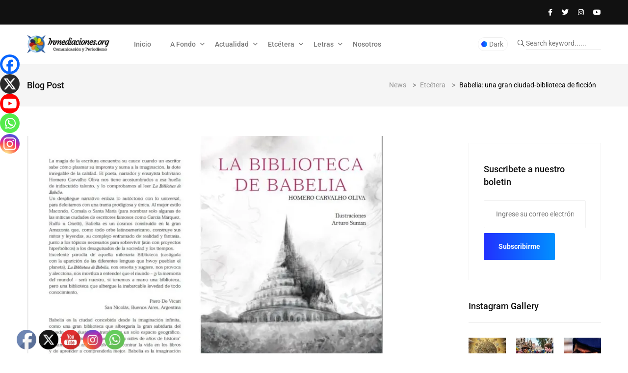

--- FILE ---
content_type: text/html; charset=UTF-8
request_url: https://inmediaciones.org/babelia-una-gran-ciudad-biblioteca-de-ficcion/
body_size: 32268
content:
<!doctype html>
<html dir="ltr" lang="es" prefix="og: https://ogp.me/ns#">
<head>
	<meta charset="UTF-8">
	<meta name="viewport" content="width=device-width, initial-scale=1">
	<link rel="profile" href="https://gmpg.org/xfn/11">

	<title>Babelia: una gran ciudad-biblioteca de ficción - www.inmediaciones.org</title>

		<!-- All in One SEO 4.9.3 - aioseo.com -->
	<meta name="description" content="Angélica Guzmán Reque Escritora &quot;Escribir es la manera más profunda de leer la vida.&quot; Francisco Umbral. &quot;En Egipto se llamaban las bibliotecas el tesoro de los remedios del alma. En efecto, curábase en ellas de la ignorancia, la más peligrosa de las enfermedades y el origen de todas las demás.&quot; Jackes Benigne Bossuet. &quot;Siempre imaginé" />
	<meta name="robots" content="max-image-preview:large" />
	<meta name="author" content="Inmediaciones"/>
	<link rel="canonical" href="https://inmediaciones.org/babelia-una-gran-ciudad-biblioteca-de-ficcion/" />
	<meta name="generator" content="All in One SEO (AIOSEO) 4.9.3" />
		<meta property="og:locale" content="es_ES" />
		<meta property="og:site_name" content="www.inmediaciones.org - Comunicación y Periodismo" />
		<meta property="og:type" content="article" />
		<meta property="og:title" content="Babelia: una gran ciudad-biblioteca de ficción - www.inmediaciones.org" />
		<meta property="og:description" content="Angélica Guzmán Reque Escritora &quot;Escribir es la manera más profunda de leer la vida.&quot; Francisco Umbral. &quot;En Egipto se llamaban las bibliotecas el tesoro de los remedios del alma. En efecto, curábase en ellas de la ignorancia, la más peligrosa de las enfermedades y el origen de todas las demás.&quot; Jackes Benigne Bossuet. &quot;Siempre imaginé" />
		<meta property="og:url" content="https://inmediaciones.org/babelia-una-gran-ciudad-biblioteca-de-ficcion/" />
		<meta property="og:image" content="https://inmediaciones.org/wp-content/uploads/2022/06/289599305_5341101589262352_3402197717732970709_n.jpg" />
		<meta property="og:image:secure_url" content="https://inmediaciones.org/wp-content/uploads/2022/06/289599305_5341101589262352_3402197717732970709_n.jpg" />
		<meta property="og:image:width" content="1079" />
		<meta property="og:image:height" content="834" />
		<meta property="article:published_time" content="2022-06-27T22:30:47+00:00" />
		<meta property="article:modified_time" content="2022-06-27T22:30:49+00:00" />
		<meta name="twitter:card" content="summary_large_image" />
		<meta name="twitter:title" content="Babelia: una gran ciudad-biblioteca de ficción - www.inmediaciones.org" />
		<meta name="twitter:description" content="Angélica Guzmán Reque Escritora &quot;Escribir es la manera más profunda de leer la vida.&quot; Francisco Umbral. &quot;En Egipto se llamaban las bibliotecas el tesoro de los remedios del alma. En efecto, curábase en ellas de la ignorancia, la más peligrosa de las enfermedades y el origen de todas las demás.&quot; Jackes Benigne Bossuet. &quot;Siempre imaginé" />
		<meta name="twitter:image" content="https://inmediaciones.org/wp-content/uploads/2022/06/289599305_5341101589262352_3402197717732970709_n.jpg" />
		<script type="application/ld+json" class="aioseo-schema">
			{"@context":"https:\/\/schema.org","@graph":[{"@type":"BlogPosting","@id":"https:\/\/inmediaciones.org\/babelia-una-gran-ciudad-biblioteca-de-ficcion\/#blogposting","name":"Babelia: una gran ciudad-biblioteca de ficci\u00f3n - www.inmediaciones.org","headline":"Babelia: una gran ciudad-biblioteca de ficci\u00f3n","author":{"@id":"https:\/\/inmediaciones.org\/author\/inmediaciones\/#author"},"publisher":{"@id":"https:\/\/inmediaciones.org\/#organization"},"image":{"@type":"ImageObject","url":"https:\/\/inmediaciones.org\/wp-content\/uploads\/2022\/06\/289599305_5341101589262352_3402197717732970709_n.jpg","width":1079,"height":834},"datePublished":"2022-06-27T18:30:47-04:00","dateModified":"2022-06-27T18:30:49-04:00","inLanguage":"es-ES","mainEntityOfPage":{"@id":"https:\/\/inmediaciones.org\/babelia-una-gran-ciudad-biblioteca-de-ficcion\/#webpage"},"isPartOf":{"@id":"https:\/\/inmediaciones.org\/babelia-una-gran-ciudad-biblioteca-de-ficcion\/#webpage"},"articleSection":"Etc\u00e9tera"},{"@type":"BreadcrumbList","@id":"https:\/\/inmediaciones.org\/babelia-una-gran-ciudad-biblioteca-de-ficcion\/#breadcrumblist","itemListElement":[{"@type":"ListItem","@id":"https:\/\/inmediaciones.org#listItem","position":1,"name":"Home","item":"https:\/\/inmediaciones.org","nextItem":{"@type":"ListItem","@id":"https:\/\/inmediaciones.org\/category\/etcetera\/#listItem","name":"Etc\u00e9tera"}},{"@type":"ListItem","@id":"https:\/\/inmediaciones.org\/category\/etcetera\/#listItem","position":2,"name":"Etc\u00e9tera","item":"https:\/\/inmediaciones.org\/category\/etcetera\/","nextItem":{"@type":"ListItem","@id":"https:\/\/inmediaciones.org\/babelia-una-gran-ciudad-biblioteca-de-ficcion\/#listItem","name":"Babelia: una gran ciudad-biblioteca de ficci\u00f3n"},"previousItem":{"@type":"ListItem","@id":"https:\/\/inmediaciones.org#listItem","name":"Home"}},{"@type":"ListItem","@id":"https:\/\/inmediaciones.org\/babelia-una-gran-ciudad-biblioteca-de-ficcion\/#listItem","position":3,"name":"Babelia: una gran ciudad-biblioteca de ficci\u00f3n","previousItem":{"@type":"ListItem","@id":"https:\/\/inmediaciones.org\/category\/etcetera\/#listItem","name":"Etc\u00e9tera"}}]},{"@type":"Organization","@id":"https:\/\/inmediaciones.org\/#organization","name":"www.inmediaciones.org","description":"Comunicaci\u00f3n y Periodismo","url":"https:\/\/inmediaciones.org\/","logo":{"@type":"ImageObject","url":"https:\/\/inmediaciones.org\/wp-content\/uploads\/2024\/06\/cropped-inmediaciones.png","@id":"https:\/\/inmediaciones.org\/babelia-una-gran-ciudad-biblioteca-de-ficcion\/#organizationLogo","width":444,"height":147},"image":{"@id":"https:\/\/inmediaciones.org\/babelia-una-gran-ciudad-biblioteca-de-ficcion\/#organizationLogo"}},{"@type":"Person","@id":"https:\/\/inmediaciones.org\/author\/inmediaciones\/#author","url":"https:\/\/inmediaciones.org\/author\/inmediaciones\/","name":"Inmediaciones","image":{"@type":"ImageObject","@id":"https:\/\/inmediaciones.org\/babelia-una-gran-ciudad-biblioteca-de-ficcion\/#authorImage","url":"https:\/\/secure.gravatar.com\/avatar\/22518ec89a314cad46e8184998fc857a553d1243239bb6cd86e88032e7379893?s=96&d=mm&r=g","width":96,"height":96,"caption":"Inmediaciones"}},{"@type":"WebPage","@id":"https:\/\/inmediaciones.org\/babelia-una-gran-ciudad-biblioteca-de-ficcion\/#webpage","url":"https:\/\/inmediaciones.org\/babelia-una-gran-ciudad-biblioteca-de-ficcion\/","name":"Babelia: una gran ciudad-biblioteca de ficci\u00f3n - www.inmediaciones.org","description":"Ang\u00e9lica Guzm\u00e1n Reque Escritora \"Escribir es la manera m\u00e1s profunda de leer la vida.\" Francisco Umbral. \"En Egipto se llamaban las bibliotecas el tesoro de los remedios del alma. En efecto, cur\u00e1base en ellas de la ignorancia, la m\u00e1s peligrosa de las enfermedades y el origen de todas las dem\u00e1s.\" Jackes Benigne Bossuet. \"Siempre imagin\u00e9","inLanguage":"es-ES","isPartOf":{"@id":"https:\/\/inmediaciones.org\/#website"},"breadcrumb":{"@id":"https:\/\/inmediaciones.org\/babelia-una-gran-ciudad-biblioteca-de-ficcion\/#breadcrumblist"},"author":{"@id":"https:\/\/inmediaciones.org\/author\/inmediaciones\/#author"},"creator":{"@id":"https:\/\/inmediaciones.org\/author\/inmediaciones\/#author"},"image":{"@type":"ImageObject","url":"https:\/\/inmediaciones.org\/wp-content\/uploads\/2022\/06\/289599305_5341101589262352_3402197717732970709_n.jpg","@id":"https:\/\/inmediaciones.org\/babelia-una-gran-ciudad-biblioteca-de-ficcion\/#mainImage","width":1079,"height":834},"primaryImageOfPage":{"@id":"https:\/\/inmediaciones.org\/babelia-una-gran-ciudad-biblioteca-de-ficcion\/#mainImage"},"datePublished":"2022-06-27T18:30:47-04:00","dateModified":"2022-06-27T18:30:49-04:00"},{"@type":"WebSite","@id":"https:\/\/inmediaciones.org\/#website","url":"https:\/\/inmediaciones.org\/","name":"www.inmediaciones.org","description":"Comunicaci\u00f3n y Periodismo","inLanguage":"es-ES","publisher":{"@id":"https:\/\/inmediaciones.org\/#organization"}}]}
		</script>
		<!-- All in One SEO -->

<link rel='dns-prefetch' href='//fonts.googleapis.com' />
<link rel="alternate" title="oEmbed (JSON)" type="application/json+oembed" href="https://inmediaciones.org/wp-json/oembed/1.0/embed?url=https%3A%2F%2Finmediaciones.org%2Fbabelia-una-gran-ciudad-biblioteca-de-ficcion%2F" />
<link rel="alternate" title="oEmbed (XML)" type="text/xml+oembed" href="https://inmediaciones.org/wp-json/oembed/1.0/embed?url=https%3A%2F%2Finmediaciones.org%2Fbabelia-una-gran-ciudad-biblioteca-de-ficcion%2F&#038;format=xml" />
		<!-- This site uses the Google Analytics by MonsterInsights plugin v9.11.1 - Using Analytics tracking - https://www.monsterinsights.com/ -->
							<script src="//www.googletagmanager.com/gtag/js?id=G-ZMZK28596H"  data-cfasync="false" data-wpfc-render="false" async></script>
			<script data-cfasync="false" data-wpfc-render="false">
				var mi_version = '9.11.1';
				var mi_track_user = true;
				var mi_no_track_reason = '';
								var MonsterInsightsDefaultLocations = {"page_location":"https:\/\/inmediaciones.org\/babelia-una-gran-ciudad-biblioteca-de-ficcion\/"};
								if ( typeof MonsterInsightsPrivacyGuardFilter === 'function' ) {
					var MonsterInsightsLocations = (typeof MonsterInsightsExcludeQuery === 'object') ? MonsterInsightsPrivacyGuardFilter( MonsterInsightsExcludeQuery ) : MonsterInsightsPrivacyGuardFilter( MonsterInsightsDefaultLocations );
				} else {
					var MonsterInsightsLocations = (typeof MonsterInsightsExcludeQuery === 'object') ? MonsterInsightsExcludeQuery : MonsterInsightsDefaultLocations;
				}

								var disableStrs = [
										'ga-disable-G-ZMZK28596H',
									];

				/* Function to detect opted out users */
				function __gtagTrackerIsOptedOut() {
					for (var index = 0; index < disableStrs.length; index++) {
						if (document.cookie.indexOf(disableStrs[index] + '=true') > -1) {
							return true;
						}
					}

					return false;
				}

				/* Disable tracking if the opt-out cookie exists. */
				if (__gtagTrackerIsOptedOut()) {
					for (var index = 0; index < disableStrs.length; index++) {
						window[disableStrs[index]] = true;
					}
				}

				/* Opt-out function */
				function __gtagTrackerOptout() {
					for (var index = 0; index < disableStrs.length; index++) {
						document.cookie = disableStrs[index] + '=true; expires=Thu, 31 Dec 2099 23:59:59 UTC; path=/';
						window[disableStrs[index]] = true;
					}
				}

				if ('undefined' === typeof gaOptout) {
					function gaOptout() {
						__gtagTrackerOptout();
					}
				}
								window.dataLayer = window.dataLayer || [];

				window.MonsterInsightsDualTracker = {
					helpers: {},
					trackers: {},
				};
				if (mi_track_user) {
					function __gtagDataLayer() {
						dataLayer.push(arguments);
					}

					function __gtagTracker(type, name, parameters) {
						if (!parameters) {
							parameters = {};
						}

						if (parameters.send_to) {
							__gtagDataLayer.apply(null, arguments);
							return;
						}

						if (type === 'event') {
														parameters.send_to = monsterinsights_frontend.v4_id;
							var hookName = name;
							if (typeof parameters['event_category'] !== 'undefined') {
								hookName = parameters['event_category'] + ':' + name;
							}

							if (typeof MonsterInsightsDualTracker.trackers[hookName] !== 'undefined') {
								MonsterInsightsDualTracker.trackers[hookName](parameters);
							} else {
								__gtagDataLayer('event', name, parameters);
							}
							
						} else {
							__gtagDataLayer.apply(null, arguments);
						}
					}

					__gtagTracker('js', new Date());
					__gtagTracker('set', {
						'developer_id.dZGIzZG': true,
											});
					if ( MonsterInsightsLocations.page_location ) {
						__gtagTracker('set', MonsterInsightsLocations);
					}
										__gtagTracker('config', 'G-ZMZK28596H', {"forceSSL":"true","link_attribution":"true"} );
										window.gtag = __gtagTracker;										(function () {
						/* https://developers.google.com/analytics/devguides/collection/analyticsjs/ */
						/* ga and __gaTracker compatibility shim. */
						var noopfn = function () {
							return null;
						};
						var newtracker = function () {
							return new Tracker();
						};
						var Tracker = function () {
							return null;
						};
						var p = Tracker.prototype;
						p.get = noopfn;
						p.set = noopfn;
						p.send = function () {
							var args = Array.prototype.slice.call(arguments);
							args.unshift('send');
							__gaTracker.apply(null, args);
						};
						var __gaTracker = function () {
							var len = arguments.length;
							if (len === 0) {
								return;
							}
							var f = arguments[len - 1];
							if (typeof f !== 'object' || f === null || typeof f.hitCallback !== 'function') {
								if ('send' === arguments[0]) {
									var hitConverted, hitObject = false, action;
									if ('event' === arguments[1]) {
										if ('undefined' !== typeof arguments[3]) {
											hitObject = {
												'eventAction': arguments[3],
												'eventCategory': arguments[2],
												'eventLabel': arguments[4],
												'value': arguments[5] ? arguments[5] : 1,
											}
										}
									}
									if ('pageview' === arguments[1]) {
										if ('undefined' !== typeof arguments[2]) {
											hitObject = {
												'eventAction': 'page_view',
												'page_path': arguments[2],
											}
										}
									}
									if (typeof arguments[2] === 'object') {
										hitObject = arguments[2];
									}
									if (typeof arguments[5] === 'object') {
										Object.assign(hitObject, arguments[5]);
									}
									if ('undefined' !== typeof arguments[1].hitType) {
										hitObject = arguments[1];
										if ('pageview' === hitObject.hitType) {
											hitObject.eventAction = 'page_view';
										}
									}
									if (hitObject) {
										action = 'timing' === arguments[1].hitType ? 'timing_complete' : hitObject.eventAction;
										hitConverted = mapArgs(hitObject);
										__gtagTracker('event', action, hitConverted);
									}
								}
								return;
							}

							function mapArgs(args) {
								var arg, hit = {};
								var gaMap = {
									'eventCategory': 'event_category',
									'eventAction': 'event_action',
									'eventLabel': 'event_label',
									'eventValue': 'event_value',
									'nonInteraction': 'non_interaction',
									'timingCategory': 'event_category',
									'timingVar': 'name',
									'timingValue': 'value',
									'timingLabel': 'event_label',
									'page': 'page_path',
									'location': 'page_location',
									'title': 'page_title',
									'referrer' : 'page_referrer',
								};
								for (arg in args) {
																		if (!(!args.hasOwnProperty(arg) || !gaMap.hasOwnProperty(arg))) {
										hit[gaMap[arg]] = args[arg];
									} else {
										hit[arg] = args[arg];
									}
								}
								return hit;
							}

							try {
								f.hitCallback();
							} catch (ex) {
							}
						};
						__gaTracker.create = newtracker;
						__gaTracker.getByName = newtracker;
						__gaTracker.getAll = function () {
							return [];
						};
						__gaTracker.remove = noopfn;
						__gaTracker.loaded = true;
						window['__gaTracker'] = __gaTracker;
					})();
									} else {
										console.log("");
					(function () {
						function __gtagTracker() {
							return null;
						}

						window['__gtagTracker'] = __gtagTracker;
						window['gtag'] = __gtagTracker;
					})();
									}
			</script>
							<!-- / Google Analytics by MonsterInsights -->
		<style id='wp-img-auto-sizes-contain-inline-css'>
img:is([sizes=auto i],[sizes^="auto," i]){contain-intrinsic-size:3000px 1500px}
/*# sourceURL=wp-img-auto-sizes-contain-inline-css */
</style>
<style id='classic-theme-styles-inline-css'>
.wp-block-button__link{background-color:#32373c;border-radius:9999px;box-shadow:none;color:#fff;font-size:1.125em;padding:calc(.667em + 2px) calc(1.333em + 2px);text-decoration:none}.wp-block-file__button{background:#32373c;color:#fff}.wp-block-accordion-heading{margin:0}.wp-block-accordion-heading__toggle{background-color:inherit!important;color:inherit!important}.wp-block-accordion-heading__toggle:not(:focus-visible){outline:none}.wp-block-accordion-heading__toggle:focus,.wp-block-accordion-heading__toggle:hover{background-color:inherit!important;border:none;box-shadow:none;color:inherit;padding:var(--wp--preset--spacing--20,1em) 0;text-decoration:none}.wp-block-accordion-heading__toggle:focus-visible{outline:auto;outline-offset:0}
/*# sourceURL=https://inmediaciones.org/wp-content/plugins/gutenberg/build/styles/block-library/classic.min.css */
</style>
<style id='global-styles-inline-css'>
:root{--wp--preset--aspect-ratio--square: 1;--wp--preset--aspect-ratio--4-3: 4/3;--wp--preset--aspect-ratio--3-4: 3/4;--wp--preset--aspect-ratio--3-2: 3/2;--wp--preset--aspect-ratio--2-3: 2/3;--wp--preset--aspect-ratio--16-9: 16/9;--wp--preset--aspect-ratio--9-16: 9/16;--wp--preset--color--black: #000000;--wp--preset--color--cyan-bluish-gray: #abb8c3;--wp--preset--color--white: #ffffff;--wp--preset--color--pale-pink: #f78da7;--wp--preset--color--vivid-red: #cf2e2e;--wp--preset--color--luminous-vivid-orange: #ff6900;--wp--preset--color--luminous-vivid-amber: #fcb900;--wp--preset--color--light-green-cyan: #7bdcb5;--wp--preset--color--vivid-green-cyan: #00d084;--wp--preset--color--pale-cyan-blue: #8ed1fc;--wp--preset--color--vivid-cyan-blue: #0693e3;--wp--preset--color--vivid-purple: #9b51e0;--wp--preset--gradient--vivid-cyan-blue-to-vivid-purple: linear-gradient(135deg,rgb(6,147,227) 0%,rgb(155,81,224) 100%);--wp--preset--gradient--light-green-cyan-to-vivid-green-cyan: linear-gradient(135deg,rgb(122,220,180) 0%,rgb(0,208,130) 100%);--wp--preset--gradient--luminous-vivid-amber-to-luminous-vivid-orange: linear-gradient(135deg,rgb(252,185,0) 0%,rgb(255,105,0) 100%);--wp--preset--gradient--luminous-vivid-orange-to-vivid-red: linear-gradient(135deg,rgb(255,105,0) 0%,rgb(207,46,46) 100%);--wp--preset--gradient--very-light-gray-to-cyan-bluish-gray: linear-gradient(135deg,rgb(238,238,238) 0%,rgb(169,184,195) 100%);--wp--preset--gradient--cool-to-warm-spectrum: linear-gradient(135deg,rgb(74,234,220) 0%,rgb(151,120,209) 20%,rgb(207,42,186) 40%,rgb(238,44,130) 60%,rgb(251,105,98) 80%,rgb(254,248,76) 100%);--wp--preset--gradient--blush-light-purple: linear-gradient(135deg,rgb(255,206,236) 0%,rgb(152,150,240) 100%);--wp--preset--gradient--blush-bordeaux: linear-gradient(135deg,rgb(254,205,165) 0%,rgb(254,45,45) 50%,rgb(107,0,62) 100%);--wp--preset--gradient--luminous-dusk: linear-gradient(135deg,rgb(255,203,112) 0%,rgb(199,81,192) 50%,rgb(65,88,208) 100%);--wp--preset--gradient--pale-ocean: linear-gradient(135deg,rgb(255,245,203) 0%,rgb(182,227,212) 50%,rgb(51,167,181) 100%);--wp--preset--gradient--electric-grass: linear-gradient(135deg,rgb(202,248,128) 0%,rgb(113,206,126) 100%);--wp--preset--gradient--midnight: linear-gradient(135deg,rgb(2,3,129) 0%,rgb(40,116,252) 100%);--wp--preset--font-size--small: 13px;--wp--preset--font-size--medium: 20px;--wp--preset--font-size--large: 36px;--wp--preset--font-size--x-large: 42px;--wp--preset--spacing--20: 0.44rem;--wp--preset--spacing--30: 0.67rem;--wp--preset--spacing--40: 1rem;--wp--preset--spacing--50: 1.5rem;--wp--preset--spacing--60: 2.25rem;--wp--preset--spacing--70: 3.38rem;--wp--preset--spacing--80: 5.06rem;--wp--preset--shadow--natural: 6px 6px 9px rgba(0, 0, 0, 0.2);--wp--preset--shadow--deep: 12px 12px 50px rgba(0, 0, 0, 0.4);--wp--preset--shadow--sharp: 6px 6px 0px rgba(0, 0, 0, 0.2);--wp--preset--shadow--outlined: 6px 6px 0px -3px rgb(255, 255, 255), 6px 6px rgb(0, 0, 0);--wp--preset--shadow--crisp: 6px 6px 0px rgb(0, 0, 0);}:where(body) { margin: 0; }:where(.is-layout-flex){gap: 0.5em;}:where(.is-layout-grid){gap: 0.5em;}body .is-layout-flex{display: flex;}.is-layout-flex{flex-wrap: wrap;align-items: center;}.is-layout-flex > :is(*, div){margin: 0;}body .is-layout-grid{display: grid;}.is-layout-grid > :is(*, div){margin: 0;}body{padding-top: 0px;padding-right: 0px;padding-bottom: 0px;padding-left: 0px;}a:where(:not(.wp-element-button)){text-decoration: underline;}:root :where(.wp-element-button, .wp-block-button__link){background-color: #32373c;border-width: 0;color: #fff;font-family: inherit;font-size: inherit;font-style: inherit;font-weight: inherit;letter-spacing: inherit;line-height: inherit;padding-top: calc(0.667em + 2px);padding-right: calc(1.333em + 2px);padding-bottom: calc(0.667em + 2px);padding-left: calc(1.333em + 2px);text-decoration: none;text-transform: inherit;}.has-black-color{color: var(--wp--preset--color--black) !important;}.has-cyan-bluish-gray-color{color: var(--wp--preset--color--cyan-bluish-gray) !important;}.has-white-color{color: var(--wp--preset--color--white) !important;}.has-pale-pink-color{color: var(--wp--preset--color--pale-pink) !important;}.has-vivid-red-color{color: var(--wp--preset--color--vivid-red) !important;}.has-luminous-vivid-orange-color{color: var(--wp--preset--color--luminous-vivid-orange) !important;}.has-luminous-vivid-amber-color{color: var(--wp--preset--color--luminous-vivid-amber) !important;}.has-light-green-cyan-color{color: var(--wp--preset--color--light-green-cyan) !important;}.has-vivid-green-cyan-color{color: var(--wp--preset--color--vivid-green-cyan) !important;}.has-pale-cyan-blue-color{color: var(--wp--preset--color--pale-cyan-blue) !important;}.has-vivid-cyan-blue-color{color: var(--wp--preset--color--vivid-cyan-blue) !important;}.has-vivid-purple-color{color: var(--wp--preset--color--vivid-purple) !important;}.has-black-background-color{background-color: var(--wp--preset--color--black) !important;}.has-cyan-bluish-gray-background-color{background-color: var(--wp--preset--color--cyan-bluish-gray) !important;}.has-white-background-color{background-color: var(--wp--preset--color--white) !important;}.has-pale-pink-background-color{background-color: var(--wp--preset--color--pale-pink) !important;}.has-vivid-red-background-color{background-color: var(--wp--preset--color--vivid-red) !important;}.has-luminous-vivid-orange-background-color{background-color: var(--wp--preset--color--luminous-vivid-orange) !important;}.has-luminous-vivid-amber-background-color{background-color: var(--wp--preset--color--luminous-vivid-amber) !important;}.has-light-green-cyan-background-color{background-color: var(--wp--preset--color--light-green-cyan) !important;}.has-vivid-green-cyan-background-color{background-color: var(--wp--preset--color--vivid-green-cyan) !important;}.has-pale-cyan-blue-background-color{background-color: var(--wp--preset--color--pale-cyan-blue) !important;}.has-vivid-cyan-blue-background-color{background-color: var(--wp--preset--color--vivid-cyan-blue) !important;}.has-vivid-purple-background-color{background-color: var(--wp--preset--color--vivid-purple) !important;}.has-black-border-color{border-color: var(--wp--preset--color--black) !important;}.has-cyan-bluish-gray-border-color{border-color: var(--wp--preset--color--cyan-bluish-gray) !important;}.has-white-border-color{border-color: var(--wp--preset--color--white) !important;}.has-pale-pink-border-color{border-color: var(--wp--preset--color--pale-pink) !important;}.has-vivid-red-border-color{border-color: var(--wp--preset--color--vivid-red) !important;}.has-luminous-vivid-orange-border-color{border-color: var(--wp--preset--color--luminous-vivid-orange) !important;}.has-luminous-vivid-amber-border-color{border-color: var(--wp--preset--color--luminous-vivid-amber) !important;}.has-light-green-cyan-border-color{border-color: var(--wp--preset--color--light-green-cyan) !important;}.has-vivid-green-cyan-border-color{border-color: var(--wp--preset--color--vivid-green-cyan) !important;}.has-pale-cyan-blue-border-color{border-color: var(--wp--preset--color--pale-cyan-blue) !important;}.has-vivid-cyan-blue-border-color{border-color: var(--wp--preset--color--vivid-cyan-blue) !important;}.has-vivid-purple-border-color{border-color: var(--wp--preset--color--vivid-purple) !important;}.has-vivid-cyan-blue-to-vivid-purple-gradient-background{background: var(--wp--preset--gradient--vivid-cyan-blue-to-vivid-purple) !important;}.has-light-green-cyan-to-vivid-green-cyan-gradient-background{background: var(--wp--preset--gradient--light-green-cyan-to-vivid-green-cyan) !important;}.has-luminous-vivid-amber-to-luminous-vivid-orange-gradient-background{background: var(--wp--preset--gradient--luminous-vivid-amber-to-luminous-vivid-orange) !important;}.has-luminous-vivid-orange-to-vivid-red-gradient-background{background: var(--wp--preset--gradient--luminous-vivid-orange-to-vivid-red) !important;}.has-very-light-gray-to-cyan-bluish-gray-gradient-background{background: var(--wp--preset--gradient--very-light-gray-to-cyan-bluish-gray) !important;}.has-cool-to-warm-spectrum-gradient-background{background: var(--wp--preset--gradient--cool-to-warm-spectrum) !important;}.has-blush-light-purple-gradient-background{background: var(--wp--preset--gradient--blush-light-purple) !important;}.has-blush-bordeaux-gradient-background{background: var(--wp--preset--gradient--blush-bordeaux) !important;}.has-luminous-dusk-gradient-background{background: var(--wp--preset--gradient--luminous-dusk) !important;}.has-pale-ocean-gradient-background{background: var(--wp--preset--gradient--pale-ocean) !important;}.has-electric-grass-gradient-background{background: var(--wp--preset--gradient--electric-grass) !important;}.has-midnight-gradient-background{background: var(--wp--preset--gradient--midnight) !important;}.has-small-font-size{font-size: var(--wp--preset--font-size--small) !important;}.has-medium-font-size{font-size: var(--wp--preset--font-size--medium) !important;}.has-large-font-size{font-size: var(--wp--preset--font-size--large) !important;}.has-x-large-font-size{font-size: var(--wp--preset--font-size--x-large) !important;}
:where(.wp-block-columns.is-layout-flex){gap: 2em;}:where(.wp-block-columns.is-layout-grid){gap: 2em;}
:root :where(.wp-block-pullquote){font-size: 1.5em;line-height: 1.6;}
:where(.wp-block-post-template.is-layout-flex){gap: 1.25em;}:where(.wp-block-post-template.is-layout-grid){gap: 1.25em;}
:where(.wp-block-term-template.is-layout-flex){gap: 1.25em;}:where(.wp-block-term-template.is-layout-grid){gap: 1.25em;}
/*# sourceURL=global-styles-inline-css */
</style>
<link rel='stylesheet' id='papermag-theme-custom-style-css' href='https://inmediaciones.org/wp-content/themes/papermag/assets/css/custom-style.css' media='all' />
<link rel='stylesheet' id='wpo_min-header-0-css' href='https://inmediaciones.org/wp-content/cache/wpo-minify/1769456471/assets/wpo-minify-header-e02835c5.min.css' media='all' />
<script async src="https://inmediaciones.org/wp-content/plugins/google-analytics-for-wordpress/assets/js/frontend-gtag.min.js" id="monsterinsights-frontend-script-js" data-wp-strategy="async"></script>
<script data-cfasync="false" data-wpfc-render="false" id='monsterinsights-frontend-script-js-extra'>var monsterinsights_frontend = {"js_events_tracking":"true","download_extensions":"doc,pdf,ppt,zip,xls,docx,pptx,xlsx","inbound_paths":"[]","home_url":"https:\/\/inmediaciones.org","hash_tracking":"false","v4_id":"G-ZMZK28596H"};</script>
<script src="https://inmediaciones.org/wp-includes/js/jquery/jquery.min.js" id="jquery-core-js"></script>
<script async='async' src="https://inmediaciones.org/wp-includes/js/jquery/jquery-migrate.min.js" id="jquery-migrate-js"></script>
<script id="jquery-js-after">
!function($){"use strict";$(document).ready(function(){$(this).scrollTop()>100&&$(".hfe-scroll-to-top-wrap").removeClass("hfe-scroll-to-top-hide"),$(window).scroll(function(){$(this).scrollTop()<100?$(".hfe-scroll-to-top-wrap").fadeOut(300):$(".hfe-scroll-to-top-wrap").fadeIn(300)}),$(".hfe-scroll-to-top-wrap").on("click",function(){$("html, body").animate({scrollTop:0},300);return!1})})}(jQuery);
!function($){'use strict';$(document).ready(function(){var bar=$('.hfe-reading-progress-bar');if(!bar.length)return;$(window).on('scroll',function(){var s=$(window).scrollTop(),d=$(document).height()-$(window).height(),p=d? s/d*100:0;bar.css('width',p+'%')});});}(jQuery);
//# sourceURL=jquery-js-after
</script>
<script></script><link rel="https://api.w.org/" href="https://inmediaciones.org/wp-json/" /><link rel="alternate" title="JSON" type="application/json" href="https://inmediaciones.org/wp-json/wp/v2/posts/28098" /><link rel="EditURI" type="application/rsd+xml" title="RSD" href="https://inmediaciones.org/xmlrpc.php?rsd" />

<link rel='shortlink' href='https://inmediaciones.org/?p=28098' />
<!-- start Simple Custom CSS and JS -->
<style>
/* justificador de texto*/

p {
text-align:justify;
}



</style>
<!-- end Simple Custom CSS and JS -->
<meta name="generator" content="Elementor 3.34.3; features: e_font_icon_svg, additional_custom_breakpoints; settings: css_print_method-external, google_font-enabled, font_display-swap">
      <meta name="onesignal" content="wordpress-plugin"/>
            <script>

      window.OneSignalDeferred = window.OneSignalDeferred || [];

      OneSignalDeferred.push(function(OneSignal) {
        var oneSignal_options = {};
        window._oneSignalInitOptions = oneSignal_options;

        oneSignal_options['serviceWorkerParam'] = { scope: '/wp-content/plugins/onesignal-free-web-push-notifications/sdk_files/push/onesignal/' };
oneSignal_options['serviceWorkerPath'] = 'OneSignalSDKWorker.js';

        OneSignal.Notifications.setDefaultUrl("https://inmediaciones.org");

        oneSignal_options['wordpress'] = true;
oneSignal_options['appId'] = '85da80ec-ee37-4bb6-9a09-1d8bea2f747b';
oneSignal_options['allowLocalhostAsSecureOrigin'] = true;
oneSignal_options['welcomeNotification'] = { };
oneSignal_options['welcomeNotification']['title'] = "Gracias por suscribirte";
oneSignal_options['welcomeNotification']['message'] = "Ahora estarás al día de las noticias que ocurren en Bolivia y el mundo";
oneSignal_options['path'] = "https://inmediaciones.org/wp-content/plugins/onesignal-free-web-push-notifications/sdk_files/";
oneSignal_options['safari_web_id'] = "web.onesignal.auto.14469d21-a548-446f-9323-a0e21fc14d38";
oneSignal_options['promptOptions'] = { };
oneSignal_options['promptOptions']['actionMessage'] = "Te gustaria recibir nuestras publicaciones?";
oneSignal_options['promptOptions']['acceptButtonText'] = "Si claro";
oneSignal_options['promptOptions']['cancelButtonText'] = "No gracias";
oneSignal_options['promptOptions']['siteName'] = "https://inmediaciones.org/";
oneSignal_options['promptOptions']['autoAcceptTitle'] = "Click aqui";
oneSignal_options['notifyButton'] = { };
oneSignal_options['notifyButton']['enable'] = true;
oneSignal_options['notifyButton']['position'] = 'bottom-right';
oneSignal_options['notifyButton']['theme'] = 'default';
oneSignal_options['notifyButton']['size'] = 'medium';
oneSignal_options['notifyButton']['showCredit'] = true;
oneSignal_options['notifyButton']['text'] = {};
oneSignal_options['notifyButton']['text']['tip.state.unsubscribed'] = 'suscribete a nuestras notificaciones';
oneSignal_options['notifyButton']['text']['tip.state.subscribed'] = 'Estas suscrito a nuestras notificaciones';
oneSignal_options['notifyButton']['text']['message.action.subscribed'] = 'Gracias por suscribirte';
oneSignal_options['notifyButton']['text']['message.action.resubscribed'] = 'ya estas suscrito a nuestras notificaciones';
              OneSignal.init(window._oneSignalInitOptions);
              OneSignal.Slidedown.promptPush()      });

      function documentInitOneSignal() {
        var oneSignal_elements = document.getElementsByClassName("OneSignal-prompt");

        var oneSignalLinkClickHandler = function(event) { OneSignal.Notifications.requestPermission(); event.preventDefault(); };        for(var i = 0; i < oneSignal_elements.length; i++)
          oneSignal_elements[i].addEventListener('click', oneSignalLinkClickHandler, false);
      }

      if (document.readyState === 'complete') {
           documentInitOneSignal();
      }
      else {
           window.addEventListener("load", function(event){
               documentInitOneSignal();
          });
      }
    </script>
			<style>
				.e-con.e-parent:nth-of-type(n+4):not(.e-lazyloaded):not(.e-no-lazyload),
				.e-con.e-parent:nth-of-type(n+4):not(.e-lazyloaded):not(.e-no-lazyload) * {
					background-image: none !important;
				}
				@media screen and (max-height: 1024px) {
					.e-con.e-parent:nth-of-type(n+3):not(.e-lazyloaded):not(.e-no-lazyload),
					.e-con.e-parent:nth-of-type(n+3):not(.e-lazyloaded):not(.e-no-lazyload) * {
						background-image: none !important;
					}
				}
				@media screen and (max-height: 640px) {
					.e-con.e-parent:nth-of-type(n+2):not(.e-lazyloaded):not(.e-no-lazyload),
					.e-con.e-parent:nth-of-type(n+2):not(.e-lazyloaded):not(.e-no-lazyload) * {
						background-image: none !important;
					}
				}
			</style>
			<meta name="generator" content="Powered by WPBakery Page Builder - drag and drop page builder for WordPress."/>
<style type="text/css">.papermag-preloader lottie-player{height:200px;}.papermag-preloader lottie-player{width:200px;}.primary-menu ul#primary-menu li ul{width:215px;}.papermag-category-page .post-colum-item .post-grid-thumb img{height:200px;}</style><link rel="icon" href="https://inmediaciones.org/wp-content/uploads/2024/06/cropped-inmediaciones-favicon-32x32.png" sizes="32x32" />
<link rel="icon" href="https://inmediaciones.org/wp-content/uploads/2024/06/cropped-inmediaciones-favicon-192x192.png" sizes="192x192" />
<link rel="apple-touch-icon" href="https://inmediaciones.org/wp-content/uploads/2024/06/cropped-inmediaciones-favicon-180x180.png" />
<meta name="msapplication-TileImage" content="https://inmediaciones.org/wp-content/uploads/2024/06/cropped-inmediaciones-favicon-270x270.png" />
<noscript><style> .wpb_animate_when_almost_visible { opacity: 1; }</style></noscript></head>

<body class="wp-singular post-template-default single single-post postid-28098 single-format-standard wp-custom-logo wp-theme-papermag sfsi_actvite_theme_default ehf-template-papermag ehf-stylesheet-papermag wpb-js-composer js-comp-ver-7.6 vc_responsive elementor-default elementor-kit-37141">
<div class="papermag-site-content">

	
<header class="header-area papermag-header-1">
        <div class="papermag-top-bar">
        <div class="container">
            <div class="row">
                <div class="col-lg-6 col-md-6">
                                </div>
                <div class="col-lg-6 col-md-6 text-right">
                                        <div class="header-social">
                                                <a href="https://www.facebook.com/inmediaciones.bo/"><i class="fab fa-facebook-f"></i></a>
                                                <a href="https://x.com/inmediacionesbo"><i class="fab fa-twitter"></i></a>
                                                <a href="https://www.instagram.com/inmediaciones/"><i class="fab fa-instagram"></i></a>
                                                <a href="https://www.youtube.com/channel/UC-2xNAhT2MNJKsfqIMtKP2A"><i class="fab fa-youtube"></i></a>
                                            </div>
                                    </div>
            </div>
        </div>
    </div>    
        <div class="header-main">
        <div class="container">
            <div class="row align-items-center justify-content-between">
                <div class="col-xl-2 col-lg-2 col-md-3 col-sm-12">
                    <div class="site-logo">
                                    <a class="site-logo" href="https://inmediaciones.org/" >
        <img src="https://inmediaciones.org/wp-content/uploads/2024/06/logo-negro.png.webp" alt="www.inmediaciones.org">
        </a>
                        </div>
                    <div class="papermag-dark-mode-logo">
                                                
                                                <a class="papermag-logo" href="https://inmediaciones.org/">
                        <img src="https://inmediaciones.org/wp-content/uploads/2024/06/logo-blanco.png.webp" alt="Main Logo"> 
                        </a>
                                                                    </div>
                </div>
                <div class="col-lg-7 col-sm-12">
                    <div class="primary-menu">
                    <div class="menu-etcetera-container"><ul id="primary-menu" class="menu"><li id="menu-item-39898" class="menu-item menu-item-type-post_type menu-item-object-page menu-item-home menu-item-39898"><a href="https://inmediaciones.org/">Inicio</a></li>
<li id="menu-item-16167" class="menu-item menu-item-type-taxonomy menu-item-object-category menu-item-has-children menu-item-16167"><a href="https://inmediaciones.org/category/comunicacion-y-periodismo/">A Fondo</a>
<ul class="sub-menu">
	<li id="menu-item-16177" class="menu-item menu-item-type-taxonomy menu-item-object-category menu-item-16177"><a href="https://inmediaciones.org/category/reportajes/">Reportaje y Crónica</a></li>
	<li id="menu-item-16183" class="menu-item menu-item-type-taxonomy menu-item-object-category menu-item-16183"><a href="https://inmediaciones.org/category/investigacion/">Investigación</a></li>
	<li id="menu-item-16181" class="menu-item menu-item-type-taxonomy menu-item-object-category menu-item-16181"><a href="https://inmediaciones.org/category/ensayos/">Ensayos</a></li>
	<li id="menu-item-36143" class="menu-item menu-item-type-taxonomy menu-item-object-category menu-item-36143"><a href="https://inmediaciones.org/category/ciencia-tecnologia/tecnologia/">Video</a></li>
	<li id="menu-item-41089" class="menu-item menu-item-type-taxonomy menu-item-object-category menu-item-41089"><a href="https://inmediaciones.org/category/comunicacion-y-periodismo/">Comunicación y periodismo</a></li>
	<li id="menu-item-41928" class="menu-item menu-item-type-taxonomy menu-item-object-category menu-item-41928"><a href="https://inmediaciones.org/category/podcast/">Podcast</a></li>
</ul>
</li>
<li id="menu-item-36146" class="menu-item menu-item-type-taxonomy menu-item-object-category menu-item-has-children menu-item-36146"><a href="https://inmediaciones.org/category/sociedad/">Actualidad</a>
<ul class="sub-menu">
	<li id="menu-item-16170" class="menu-item menu-item-type-taxonomy menu-item-object-category menu-item-has-children menu-item-16170"><a href="https://inmediaciones.org/category/opinion/">Opinión</a>
	<ul class="sub-menu">
		<li id="menu-item-41935" class="menu-item menu-item-type-taxonomy menu-item-object-category menu-item-41935"><a href="https://inmediaciones.org/category/opinion/gisela-derpic/">Gisela Derpic</a></li>
		<li id="menu-item-16198" class="menu-item menu-item-type-taxonomy menu-item-object-category menu-item-16198"><a href="https://inmediaciones.org/category/opinion/carlos-bohrt/">Carlos Böhrt</a></li>
		<li id="menu-item-16200" class="menu-item menu-item-type-taxonomy menu-item-object-category menu-item-16200"><a href="https://inmediaciones.org/category/opinion/enid-patricia-lopez-camacho/">Enid Patricia López Camacho</a></li>
		<li id="menu-item-16191" class="menu-item menu-item-type-taxonomy menu-item-object-category menu-item-16191"><a href="https://inmediaciones.org/category/elizabeth-salguero-carrillo/">Elizabeth Salguero Carrillo</a></li>
		<li id="menu-item-16201" class="menu-item menu-item-type-taxonomy menu-item-object-category menu-item-16201"><a href="https://inmediaciones.org/category/opinion/erika-brockmann-quiroga/">Erika Brockmann Quiroga</a></li>
		<li id="menu-item-16199" class="menu-item menu-item-type-taxonomy menu-item-object-category menu-item-16199"><a href="https://inmediaciones.org/category/opinion/drina-ergueta/">Drina Ergueta</a></li>
		<li id="menu-item-16188" class="menu-item menu-item-type-taxonomy menu-item-object-category menu-item-16188"><a href="https://inmediaciones.org/category/opinion/gary-antonio-rodriguez-alvarez/">Gary Antonio Rodríguez Álvarez</a></li>
		<li id="menu-item-16202" class="menu-item menu-item-type-taxonomy menu-item-object-category menu-item-16202"><a href="https://inmediaciones.org/category/opinion/gonzalo-mendieta-romero/">Gonzalo Mendieta Romero</a></li>
		<li id="menu-item-16203" class="menu-item menu-item-type-taxonomy menu-item-object-category menu-item-16203"><a href="https://inmediaciones.org/category/opinion/hugo-jose-suarez-2/">Hugo José Suárez</a></li>
		<li id="menu-item-16204" class="menu-item menu-item-type-taxonomy menu-item-object-category menu-item-16204"><a href="https://inmediaciones.org/category/opinion/ilya-fortun/">Ilya Fortún</a></li>
		<li id="menu-item-16205" class="menu-item menu-item-type-taxonomy menu-item-object-category menu-item-16205"><a href="https://inmediaciones.org/category/opinion/ivan-arias-duran-2/">Iván Arias Durán</a></li>
		<li id="menu-item-16206" class="menu-item menu-item-type-taxonomy menu-item-object-category menu-item-16206"><a href="https://inmediaciones.org/category/opinion/ivan-carlos-arandia-ledezma/">Iván Carlos Arandia Ledezma</a></li>
		<li id="menu-item-16207" class="menu-item menu-item-type-taxonomy menu-item-object-category menu-item-16207"><a href="https://inmediaciones.org/category/opinion/jose-orlando-peralta-beltran/">José Orlando Peralta Beltrán</a></li>
		<li id="menu-item-16208" class="menu-item menu-item-type-taxonomy menu-item-object-category menu-item-16208"><a href="https://inmediaciones.org/category/opinion/karen-longaric/">Karen Longaric</a></li>
		<li id="menu-item-16194" class="menu-item menu-item-type-taxonomy menu-item-object-category menu-item-16194"><a href="https://inmediaciones.org/category/luis-fernando-prado-g/">Luis Fernando Prado G</a></li>
		<li id="menu-item-16195" class="menu-item menu-item-type-taxonomy menu-item-object-category menu-item-16195"><a href="https://inmediaciones.org/category/lupe-cajias/">Lupe Cajías</a></li>
		<li id="menu-item-16209" class="menu-item menu-item-type-taxonomy menu-item-object-category menu-item-16209"><a href="https://inmediaciones.org/category/mauricio-ochoa-urioste/">Mauricio Ochoa Urioste</a></li>
		<li id="menu-item-16212" class="menu-item menu-item-type-taxonomy menu-item-object-category menu-item-16212"><a href="https://inmediaciones.org/category/opinion/oscar-a-heredia-vargas/">Oscar A. Heredia Vargas</a></li>
		<li id="menu-item-16213" class="menu-item menu-item-type-taxonomy menu-item-object-category menu-item-16213"><a href="https://inmediaciones.org/category/opinion/oscar-diaz-arnau/">Óscar Díaz Arnau</a></li>
		<li id="menu-item-16189" class="menu-item menu-item-type-taxonomy menu-item-object-category menu-item-16189"><a href="https://inmediaciones.org/category/opinion/rafael-archondo/">Rafael Archondo</a></li>
		<li id="menu-item-16187" class="menu-item menu-item-type-taxonomy menu-item-object-category menu-item-16187"><a href="https://inmediaciones.org/category/opinion/victor-corcoba-herrero/">Victor Corcoba Herrero</a></li>
		<li id="menu-item-16220" class="menu-item menu-item-type-taxonomy menu-item-object-category menu-item-16220"><a href="https://inmediaciones.org/category/williams-bascope-laruta/">Williams Bascopé Laruta</a></li>
		<li id="menu-item-16214" class="menu-item menu-item-type-taxonomy menu-item-object-category menu-item-16214"><a href="https://inmediaciones.org/category/opinion/wim-kamerbeek-romero/">Wim Kamerbeek Romero</a></li>
		<li id="menu-item-16221" class="menu-item menu-item-type-taxonomy menu-item-object-category menu-item-16221"><a href="https://inmediaciones.org/category/xavier-jordan/">Xavier Jordán</a></li>
	</ul>
</li>
	<li id="menu-item-36147" class="menu-item menu-item-type-taxonomy menu-item-object-category menu-item-36147"><a href="https://inmediaciones.org/category/cultura/">Cultura</a></li>
	<li id="menu-item-16171" class="menu-item menu-item-type-taxonomy menu-item-object-category menu-item-16171"><a href="https://inmediaciones.org/category/medio-ambiente/">Medio ambiente</a></li>
	<li id="menu-item-16168" class="menu-item menu-item-type-taxonomy menu-item-object-category menu-item-has-children menu-item-16168"><a href="https://inmediaciones.org/category/sociedad/">Sociedad</a>
	<ul class="sub-menu">
		<li id="menu-item-19178" class="menu-item menu-item-type-taxonomy menu-item-object-category menu-item-19178"><a href="https://inmediaciones.org/category/ensayos/">Consejos de la Red PCCS</a></li>
		<li id="menu-item-16178" class="menu-item menu-item-type-taxonomy menu-item-object-category menu-item-16178"><a href="https://inmediaciones.org/category/salud/">Salud</a></li>
	</ul>
</li>
	<li id="menu-item-16175" class="menu-item menu-item-type-taxonomy menu-item-object-category menu-item-16175"><a href="https://inmediaciones.org/category/politica/">Política</a></li>
	<li id="menu-item-16173" class="menu-item menu-item-type-taxonomy menu-item-object-category menu-item-16173"><a href="https://inmediaciones.org/category/nacional/">Nacional</a></li>
	<li id="menu-item-16185" class="menu-item menu-item-type-taxonomy menu-item-object-category menu-item-16185"><a href="https://inmediaciones.org/category/ciencia-tecnologia/">Ciencia &#8211; Tecnología</a></li>
	<li id="menu-item-16172" class="menu-item menu-item-type-taxonomy menu-item-object-category menu-item-16172"><a href="https://inmediaciones.org/category/mundo/">Mundo</a></li>
</ul>
</li>
<li id="menu-item-16165" class="menu-item menu-item-type-taxonomy menu-item-object-category current-post-ancestor current-menu-parent current-post-parent menu-item-has-children menu-item-16165"><a href="https://inmediaciones.org/category/etcetera/">Etcétera</a>
<ul class="sub-menu">
	<li id="menu-item-16228" class="menu-item menu-item-type-taxonomy menu-item-object-category menu-item-16228"><a href="https://inmediaciones.org/category/alvaro-cuellar-vargas/">Álvaro Cuéllar Vargas</a></li>
	<li id="menu-item-16192" class="menu-item menu-item-type-taxonomy menu-item-object-category menu-item-16192"><a href="https://inmediaciones.org/category/etcetera/carlos-battaglini/">Carlos Battaglini</a></li>
	<li id="menu-item-16190" class="menu-item menu-item-type-taxonomy menu-item-object-category menu-item-16190"><a href="https://inmediaciones.org/category/daniel-averanga-montiel/">Daniel Averanga Montiel</a></li>
	<li id="menu-item-16193" class="menu-item menu-item-type-taxonomy menu-item-object-category menu-item-16193"><a href="https://inmediaciones.org/category/etcetera/jorge-muzam/">Jorge Muzam</a></li>
	<li id="menu-item-16196" class="menu-item menu-item-type-taxonomy menu-item-object-category menu-item-16196"><a href="https://inmediaciones.org/category/marcela-filippi/">Marcela Filippi</a></li>
	<li id="menu-item-16197" class="menu-item menu-item-type-taxonomy menu-item-object-category menu-item-16197"><a href="https://inmediaciones.org/category/marcia-batista-ramos/">Márcia Batista Ramos</a></li>
	<li id="menu-item-16210" class="menu-item menu-item-type-taxonomy menu-item-object-category menu-item-16210"><a href="https://inmediaciones.org/category/maurizio-bagatin/">Maurizio Bagatin</a></li>
	<li id="menu-item-16211" class="menu-item menu-item-type-taxonomy menu-item-object-category menu-item-16211"><a href="https://inmediaciones.org/category/maximiliano-benitez/">Maximiliano Benitez</a></li>
	<li id="menu-item-16223" class="menu-item menu-item-type-taxonomy menu-item-object-category menu-item-16223"><a href="https://inmediaciones.org/category/etcetera/miguel-sanchez-ostiz/">Miguel Sanchez-Ostiz</a></li>
	<li id="menu-item-16224" class="menu-item menu-item-type-taxonomy menu-item-object-category menu-item-16224"><a href="https://inmediaciones.org/category/etcetera/pablo-cerezal/">Pablo Cerezal</a></li>
	<li id="menu-item-16225" class="menu-item menu-item-type-taxonomy menu-item-object-category menu-item-16225"><a href="https://inmediaciones.org/category/etcetera/patxi-irurzun/">Patxi Irurzun</a></li>
	<li id="menu-item-16226" class="menu-item menu-item-type-taxonomy menu-item-object-category menu-item-16226"><a href="https://inmediaciones.org/category/etcetera/paz-martinez/">Paz Martinez</a></li>
	<li id="menu-item-16227" class="menu-item menu-item-type-taxonomy menu-item-object-category menu-item-16227"><a href="https://inmediaciones.org/category/etcetera/rodrigo-villegas-rodriguez/">Rodrigo Villegas Rodríguez</a></li>
	<li id="menu-item-16215" class="menu-item menu-item-type-taxonomy menu-item-object-category menu-item-16215"><a href="https://inmediaciones.org/category/sagrario-garcia-sanz/">Sagrario García Sanz</a></li>
	<li id="menu-item-16216" class="menu-item menu-item-type-taxonomy menu-item-object-category menu-item-16216"><a href="https://inmediaciones.org/category/sandra-concepcion-velasco/">Sandra Concepción Velasco</a></li>
	<li id="menu-item-16217" class="menu-item menu-item-type-taxonomy menu-item-object-category menu-item-16217"><a href="https://inmediaciones.org/category/santos-dominguez-ramos/">Santos Domínguez Ramos</a></li>
	<li id="menu-item-16218" class="menu-item menu-item-type-taxonomy menu-item-object-category menu-item-16218"><a href="https://inmediaciones.org/category/sisinia-anze-teran/">Sisinia Anze Terán</a></li>
	<li id="menu-item-16222" class="menu-item menu-item-type-taxonomy menu-item-object-category menu-item-16222"><a href="https://inmediaciones.org/category/yessika-maria-rengifo-castillo/">Yessika María Rengifo Castillo</a></li>
</ul>
</li>
<li id="menu-item-16248" class="menu-item menu-item-type-taxonomy menu-item-object-category menu-item-has-children menu-item-16248"><a href="https://inmediaciones.org/category/ensayos/">Letras</a>
<ul class="sub-menu">
	<li id="menu-item-16166" class="menu-item menu-item-type-taxonomy menu-item-object-category menu-item-16166"><a href="https://inmediaciones.org/category/letras-bolivianas/">Letras Bolivianas</a></li>
	<li id="menu-item-31611" class="menu-item menu-item-type-taxonomy menu-item-object-category menu-item-31611"><a href="https://inmediaciones.org/category/muxsa-aru/">Muxsa Aru</a></li>
	<li id="menu-item-16250" class="menu-item menu-item-type-taxonomy menu-item-object-category menu-item-16250"><a href="https://inmediaciones.org/category/letras-latinas/">Letras Latinas</a></li>
	<li id="menu-item-17805" class="menu-item menu-item-type-taxonomy menu-item-object-category menu-item-17805"><a href="https://inmediaciones.org/category/en-pocas-palabras/">En Pocas Palabras</a></li>
	<li id="menu-item-16186" class="menu-item menu-item-type-taxonomy menu-item-object-category menu-item-16186"><a href="https://inmediaciones.org/category/libros/">Libros</a></li>
	<li id="menu-item-16174" class="menu-item menu-item-type-taxonomy menu-item-object-category menu-item-16174"><a href="https://inmediaciones.org/category/ortografia/">Ortografía</a></li>
	<li id="menu-item-16176" class="menu-item menu-item-type-taxonomy menu-item-object-category menu-item-16176"><a href="https://inmediaciones.org/category/redaccion/">Redacción</a></li>
</ul>
</li>
<li id="menu-item-1031" class="menu-item menu-item-type-post_type menu-item-object-page menu-item-1031"><a href="https://inmediaciones.org/politicas-de-privacidad/">Nosotros</a></li>
</ul></div>                    </div>
                    <div id="papermag_mobile_menu"></div>
                </div>
                <div class="col-lg-3">
                    <div class="header-right header-right d-flex justify-content-end">
                                                <div class="papermag-darkmode dark-button">
                            <span class="dark-mode">Dark</span>
                            <span class="light-mode">Light</span>
                        </div>  
                                                                        <div class="papermag-search">
                        <form method="get" action="https://inmediaciones.org/">
                            <button type="submit"><i class="fal fa-search"></i></button>
                            <input type="search" name="s" id="search" value="" placeholder="Search keyword......" />
                        </form>
                        </div>  
                         
                    </div>
                </div>
            </div>
        </div>
    </div>
</header> <div class="papermag-breadcrumb-area">
     <div class="container">
         <div class="row">
             <div class="col-lg-6 col-6 col-md-6">
                 <h4>Blog Post</h4>
             </div>
                          <div class="col-lg-6 col-6 col-md-6 text-right">
                 <span property="itemListElement" typeof="ListItem"><a property="item" typeof="WebPage" title="Ir a News." href="https://inmediaciones.org/news/" class="post-root post post-post" ><span property="name">News</span></a><meta property="position" content="1"></span> &gt; <span property="itemListElement" typeof="ListItem"><a property="item" typeof="WebPage" title="Ve a los archivos Etcétera Categoría." href="https://inmediaciones.org/category/etcetera/" class="taxonomy category" ><span property="name">Etcétera</span></a><meta property="position" content="2"></span> &gt; <span property="itemListElement" typeof="ListItem"><span property="name" class="post post-post current-item">Babelia: una gran ciudad-biblioteca de ficción</span><meta property="url" content="https://inmediaciones.org/babelia-una-gran-ciudad-biblioteca-de-ficcion/"><meta property="position" content="3"></span>             </div>
                      </div>
     </div>
 </div>   
 	<div class="papermag-single-post-section">
		<div class="container">
			<div class="row">
								
				<div class="col-lg-9">
					
<article id="post-28098" class="papermag-single-content post-28098 post type-post status-publish format-standard has-post-thumbnail hentry category-etcetera">
		<div class="blog-post-thumbnail">
		<img fetchpriority="high" width="725" height="560" src="https://inmediaciones.org/wp-content/uploads/2022/06/289599305_5341101589262352_3402197717732970709_n.jpg.webp" class="attachment-papermag_blog_940_560 size-papermag_blog_940_560 wp-post-image" alt="" decoding="async" srcset="https://inmediaciones.org/wp-content/uploads/2022/06/289599305_5341101589262352_3402197717732970709_n.jpg.webp 1079w, https://inmediaciones.org/wp-content/uploads/2022/06/289599305_5341101589262352_3402197717732970709_n-300x232.jpg.webp 300w, https://inmediaciones.org/wp-content/uploads/2022/06/289599305_5341101589262352_3402197717732970709_n-1024x791.jpg.webp 1024w, https://inmediaciones.org/wp-content/uploads/2022/06/289599305_5341101589262352_3402197717732970709_n-768x594.jpg.webp 768w, https://inmediaciones.org/wp-content/uploads/2022/06/289599305_5341101589262352_3402197717732970709_n-696x538.jpg.webp 696w, https://inmediaciones.org/wp-content/uploads/2022/06/289599305_5341101589262352_3402197717732970709_n-1068x825.jpg.webp 1068w, https://inmediaciones.org/wp-content/uploads/2022/06/289599305_5341101589262352_3402197717732970709_n-543x420.jpg.webp 543w" sizes="(max-width: 725px) 100vw, 725px" />	</div>
		<div class="entry-meta-top d-flex justify-content-between ">
		<div class="post-bottom-meta">
			<div class="auth-avater">
			<a href="https://inmediaciones.org/author/inmediaciones/"><img alt='' src='https://secure.gravatar.com/avatar/22518ec89a314cad46e8184998fc857a553d1243239bb6cd86e88032e7379893?s=40&#038;d=mm&#038;r=g' srcset='https://secure.gravatar.com/avatar/22518ec89a314cad46e8184998fc857a553d1243239bb6cd86e88032e7379893?s=80&#038;d=mm&#038;r=g 2x' class='avatar avatar-40 photo' height='40' width='40' decoding='async'/></a>			</div>			
			<div class="papermag-post-date">
				<span>Inmediaciones</span>
				<div class="papermag-post-date">
					27 junio, 2022				</div>				
			</div>
		</div>
		<div class="post-meta-right d-flex">			
			<div class="post-single-meta-item meta-cmt">
				<i class="fal fa-comments"></i>
				<span class="item-val">
					0				</span>
			</div>

						<div class="post-single-meta-item meta-view">
				<i class="fal fa-bolt"></i>
				<span class="item-val">
					370				</span>
			</div>
					</div>
	</div>
	<header class="entry-header">
		<h1 class="entry-title">Babelia: una gran ciudad-biblioteca de ficción</h1>	</header><!-- .entry-header -->
	<div class="entry-content">
		
<pre class="wp-block-verse has-text-align-right has-white-color has-text-color has-background" style="background-color:#5a0707"><em>Angélica Guzmán Reque</em>
<em>Escritora</em></pre>



<pre class="wp-block-verse has-text-align-right">"Escribir es la manera más profunda de leer la vida." 
<em><strong>Francisco Umbral.</strong></em></pre>



<pre class="wp-block-verse has-text-align-right">"En Egipto se llamaban las bibliotecas el tesoro de los remedios del alma. En efecto, curábase en ellas de la ignorancia, la más peligrosa de las enfermedades y el origen de todas las demás." 
<em><strong>Jackes Benigne Bossuet.</strong></em></pre>



<pre class="wp-block-verse has-text-align-right">"Siempre imaginé que el Paraíso sería algún tipo de biblioteca." 
<em><strong>Jorge Luis Borges.</strong></em></pre>



<p class="wp-block-paragraph">Escribir, siempre escribir, puede ser una manía, una costumbre, una vida plena. Sabemos que, al llenar páginas en blanco, no solo hacemos el intento de gastar papel, atesorar pensamientos, sino, sobre todo, volcamos nuestra manera de ser, de pensar, de crear, de decir aquello que atesoramos en nuestro intelecto y dictamos a nuestras emociones. La escritura ha dicho Voltaire “es la pintura de la voz”, nada más cierto: las palabras le ponen color de entusiasmo, alegría, optimismo a las frases que lo conforman.&nbsp; A través de ellas nos sentimos que logramos algo, que progresamos, que nos convertimos en mejores personas. Cuántas veces nos preguntamos si fuimos nosotros, los que pudimos haberlo escrito.</p>



<p class="wp-block-paragraph">Escribir es hacer literatura, haciendo uso de la ficción, ser capaces de expresar los inimaginables pensamientos y sentimientos a través de la creatividad, que es capaz de crear situaciones, lugares, personajes, de los más inverosímiles, pero posibles. Es lo que hace, Homero Carvalho, en la fundación de una ciudad biblioteca: Babelia, derivada de la palabra Babel, la región de la proliferación de las lenguas, y, en este otro caso, la de crear una gran biblioteca donde quepan todos los libros escritos en todos los países y en todos los idiomas.&nbsp;</p>



<p class="wp-block-paragraph">El crítico universal Hans Gadamer ha expresado: “la literatura es antes bien una función de la conservación y de la transmisión espiritual, que aporta a cada presente la historia que se oculta en ella”.</p>



<p class="wp-block-paragraph">Babelia es la ciudad de habitantes que llegaron de lugares distintos, durante el gran apogeo de la goma, de tanta importancia para la industria, que vislumbró al mundo, así como la decadencia, debido a la ambición de personas ajenas a la región. Después de ser el ombligo del mundo quedó solo como vestigio. Un deslumbramiento que se volatilizó, pero deja la sensación de poder, por lo que, entre todos, tejen una red de posible enriquecimiento, ya no económico, sino más bien cultural. Piensan que una Biblioteca única, a la par de las muchas que quedaron en la historia, como la de Alejandría, podría despertar el interés del mundo entero.</p>



<p class="wp-block-paragraph">Todos sueñan y exponen sus ambiciones: el escritor anhela con una “biblioteca absoluta y perfecta”, y, añade “ese objeto que es la memoria de la humanidad, que contiene la mayor invención del ser humano: la palabra, porque todos los libros estarán allí”; El cura propuso que se la bautizara como “Biblioteca de Alejandro”, en honor al gran estratega que había muerto en Babilonia;&nbsp; El profesor, que se jactaba de su origen indígena, “moxeño, a mucha honra”, propuso la inclusión de “una sección de literatura en lenguas originarias”; el arquitecto se ofreció a dibujar los planos para construir el edificio que albergaría a más de cien millones de ejemplares, superior a la del Congreso de Estados Unidos; la acaudalada viuda terrateniente donó los cientos de hectáreas que se necesitaban; la alcaldesa expresó: “Haremos honor a nuestro nombre citadino: Babelia, cada letra de la palabra no fue una casualidad, fue un destino”. Todos soñaban con su gran biblioteca.</p>



<p class="wp-block-paragraph">Babelia es la ciudad de las contrariedades, de la ilusión y, también de la ambición de poder de los políticos, que solo: “querían que sus nombres quedaran para siempre en el bronce de las placas que se develarían el día de la inauguración del fantástico edificio”, frente a esta arrogancia está también la gran ilusión de la iglesia, la que considera que la biblioteca guardaría los libros sagrados, que no solo es la palabra de Dios, sino que “se refiere a la voz de los libros, a las mentes sabias que nos hablan desde sus hojas”.</p>



<p class="wp-block-paragraph">Sin embargo, toda esa prodigiosa imaginación se derrumba, como un gran estruendo, como una especie de sismo, solo queda un armazón de hierro retorcido, como emblema de la ilusión de poseer una gran Biblioteca que fuera capaz de albergar todo “el peso del conocimiento, la sabiduría y la imaginación de los seres humanos”. Otra vez más, la ambición de tener un solo lugar y un solo espacio para atesorar el conocimiento del mundo se derrumba y se apaga.&nbsp;</p>



<p class="wp-block-paragraph">La capacidad humana, es decir nuestra capacidad, en cuanto mente y emoción se refiere, es infinita porque el pensamiento y la creatividad no tiene límites, somos lo que pensamos y vivimos. No es desconocido saber que somos seres pensantes limitados, pero ese límite, muchas veces, lo ponen y proponen los prejuicios de los demás, pero nadie ni nada limita la capacidad de pensar e imaginar. Ahí está la imaginación libre de un escritor, como en este caso, la de Homero Carvalho, que nos propone una realidad ficción, pero con grandes posibilidades de verdad porque, la verdad que el lenguaje revela desde su potencialidad creadora es infinita. Por eso decía Octavio Paz, el gran poeta creador que “el auténtico poeta, quien hace <em>poiesis</em>, crea un algo donde la nada reinaba”. La mente es libre y, cada quien puede marcar sus límites.</p>



<p class="wp-block-paragraph"><strong><em>La Biblioteca de Babelia</em></strong><strong>,</strong> no es un cuento más, sino el gran cuento de la creatividad plasmada en letras, en palabras. Es la ilusión de una mente que, al igual que muchos gigantes en el mundo, creyeron conseguir la creación de un lugar privilegiado, donde se pudiera albergar toda la capacidad infinita de la creatividad y del arte de la palabra en un solo lugar. Es el sueño (truncado sí) de toda una población pensante y ambiciosa, de pretender vencer al mundo, sobre todo material, con el triunfo del conocimiento creativo, de llevar al arte hacia un sitial que, aún no lo conoce, que aún es arrollada por la mezquindad del valor utilitario de la ambición y el poder. La literatura, con pocas excepciones, todavía es la huérfana que vive del trabajo propio y singular de un mundo de sueños, pero siempre en el sendero abierto de la felicidad y el honor.</p>



<p class="wp-block-paragraph">El libro es un cuento gráfico que incluye las ilustraciones del joven artista Arturo Suman, que le agregan un plus estético al relato.</p>
<div class='sfsiaftrpstwpr'><div class='sfsi_responsive_icons' style='display:block;margin-top:10px; margin-bottom: 10px; width:100%' data-icon-width-type='Fully responsive' data-icon-width-size='240' data-edge-type='Round' data-edge-radius='5'  ><div class='sfsi_icons_container sfsi_responsive_without_counter_icons sfsi_medium_button_container sfsi_icons_container_box_fully_container ' style='width:100%;display:flex; text-align:center;' ><a target='_blank' rel='noopener' href='https://www.facebook.com/sharer/sharer.php?u=https%3A%2F%2Finmediaciones.org%2Fbabelia-una-gran-ciudad-biblioteca-de-ficcion%2F' style='display:block;text-align:center;margin-left:10px;  flex-basis:100%;' class=sfsi_responsive_fluid ><div class='sfsi_responsive_icon_item_container sfsi_responsive_icon_facebook_container sfsi_medium_button sfsi_responsive_icon_gradient sfsi_centered_icon' style=' border-radius:5px; width:auto; ' ><img style='max-height: 25px;display:unset;margin:0' class='sfsi_wicon' alt='facebook' src='https://inmediaciones.org/wp-content/plugins/ultimate-social-media-icons/images/responsive-icon/facebook.svg'><span style='color:#fff'>Compartir</span></div></a><a target='_blank' rel='noopener' href='https://x.com/intent/post?text=Hey%2C+check+out+this+cool+site+I+found%3A+www.yourname.com+%23Topic+via%40my_x_twitter_name&url=https%3A%2F%2Finmediaciones.org%2Fbabelia-una-gran-ciudad-biblioteca-de-ficcion%2F' style='display:block;text-align:center;margin-left:10px;  flex-basis:100%;' class=sfsi_responsive_fluid ><div class='sfsi_responsive_icon_item_container sfsi_responsive_icon_twitter_container sfsi_medium_button sfsi_responsive_icon_gradient sfsi_centered_icon' style=' border-radius:5px; width:auto; ' ><img style='max-height: 25px;display:unset;margin:0' class='sfsi_wicon' alt='Twitter' src='https://inmediaciones.org/wp-content/plugins/ultimate-social-media-icons/images/responsive-icon/Twitter.svg'><span style='color:#fff'>Postear</span></div></a></div></div></div><!--end responsive_icons--><div class='heateor_sss_sharing_container heateor_sss_vertical_sharing' style='width:44px;left: -10px;top: 100px;-webkit-box-shadow:none;box-shadow:none;' data-heateor-sss-href='https://inmediaciones.org/babelia-una-gran-ciudad-biblioteca-de-ficcion/'><div class="heateor_sss_sharing_ul"><a aria-label="Facebook" class="heateor_sss_facebook" href="https://www.facebook.com/sharer/sharer.php?u=https%3A%2F%2Finmediaciones.org%2Fbabelia-una-gran-ciudad-biblioteca-de-ficcion%2F" title="Facebook" rel="nofollow noopener" target="_blank" style="font-size:32px!important;box-shadow:none;display:inline-block;vertical-align:middle"><span class="heateor_sss_svg" style="background-color:#0765FE;width:40px;height:40px;border-radius:999px;display:inline-block;opacity:1;float:left;font-size:32px;box-shadow:none;display:inline-block;font-size:16px;padding:0 4px;vertical-align:middle;background-repeat:repeat;overflow:hidden;padding:0;cursor:pointer;box-sizing:content-box"><svg style="display:block;border-radius:999px;" focusable="false" aria-hidden="true" xmlns="http://www.w3.org/2000/svg" width="100%" height="100%" viewBox="0 0 32 32"><path fill="#fff" d="M28 16c0-6.627-5.373-12-12-12S4 9.373 4 16c0 5.628 3.875 10.35 9.101 11.647v-7.98h-2.474V16H13.1v-1.58c0-4.085 1.849-5.978 5.859-5.978.76 0 2.072.15 2.608.298v3.325c-.283-.03-.775-.045-1.386-.045-1.967 0-2.728.745-2.728 2.683V16h3.92l-.673 3.667h-3.247v8.245C23.395 27.195 28 22.135 28 16Z"></path></svg></span></a><a aria-label="X" class="heateor_sss_button_x" href="https://twitter.com/intent/tweet?text=Babelia%3A%20una%20gran%20ciudad-biblioteca%20de%20ficci%C3%B3n&url=https%3A%2F%2Finmediaciones.org%2Fbabelia-una-gran-ciudad-biblioteca-de-ficcion%2F" title="X" rel="nofollow noopener" target="_blank" style="font-size:32px!important;box-shadow:none;display:inline-block;vertical-align:middle"><span class="heateor_sss_svg heateor_sss_s__default heateor_sss_s_x" style="background-color:#2a2a2a;width:40px;height:40px;border-radius:999px;display:inline-block;opacity:1;float:left;font-size:32px;box-shadow:none;display:inline-block;font-size:16px;padding:0 4px;vertical-align:middle;background-repeat:repeat;overflow:hidden;padding:0;cursor:pointer;box-sizing:content-box"><svg width="100%" height="100%" style="display:block;border-radius:999px;" focusable="false" aria-hidden="true" xmlns="http://www.w3.org/2000/svg" viewBox="0 0 32 32"><path fill="#fff" d="M21.751 7h3.067l-6.7 7.658L26 25.078h-6.172l-4.833-6.32-5.531 6.32h-3.07l7.167-8.19L6 7h6.328l4.37 5.777L21.75 7Zm-1.076 16.242h1.7L11.404 8.74H9.58l11.094 14.503Z"></path></svg></span></a><a aria-label="Youtube" class="heateor_sss_button_youtube" href="" title="Youtube" rel="nofollow noopener" target="_blank" style="font-size:32px!important;box-shadow:none;display:inline-block;vertical-align:middle"><span class="heateor_sss_svg heateor_sss_s__default heateor_sss_s_youtube" style="background-color:red;width:40px;height:40px;border-radius:999px;display:inline-block;opacity:1;float:left;font-size:32px;box-shadow:none;display:inline-block;font-size:16px;padding:0 4px;vertical-align:middle;background-repeat:repeat;overflow:hidden;padding:0;cursor:pointer;box-sizing:content-box"><svg style="display:block;border-radius:999px;" focusable="false" aria-hidden="true" xmlns="http://www.w3.org/2000/svg" width="100%" height="100%" viewBox="0 0 32 32"><path fill="#fff" d="M26.78 11.6s-.215-1.515-.875-2.183c-.837-.876-1.774-.88-2.204-.932-3.075-.222-7.693-.222-7.693-.222h-.01s-4.618 0-7.697.222c-.43.05-1.368.056-2.205.932-.66.668-.874 2.184-.874 2.184S5 13.386 5 15.166v1.67c0 1.78.22 3.56.22 3.56s.215 1.516.874 2.184c.837.875 1.936.85 2.426.94 1.76.17 7.48.22 7.48.22s4.623-.007 7.7-.23c.43-.05 1.37-.056 2.205-.932.66-.668.875-2.184.875-2.184s.22-1.78.22-3.56v-1.67c0-1.78-.22-3.56-.22-3.56zm-13.052 7.254v-6.18l5.944 3.1-5.944 3.08z"></path></svg></span></a><a aria-label="Whatsapp" class="heateor_sss_whatsapp" href="https://api.whatsapp.com/send?text=Babelia%3A%20una%20gran%20ciudad-biblioteca%20de%20ficci%C3%B3n%20https%3A%2F%2Finmediaciones.org%2Fbabelia-una-gran-ciudad-biblioteca-de-ficcion%2F" title="Whatsapp" rel="nofollow noopener" target="_blank" style="font-size:32px!important;box-shadow:none;display:inline-block;vertical-align:middle"><span class="heateor_sss_svg" style="background-color:#55eb4c;width:40px;height:40px;border-radius:999px;display:inline-block;opacity:1;float:left;font-size:32px;box-shadow:none;display:inline-block;font-size:16px;padding:0 4px;vertical-align:middle;background-repeat:repeat;overflow:hidden;padding:0;cursor:pointer;box-sizing:content-box"><svg style="display:block;border-radius:999px;" focusable="false" aria-hidden="true" xmlns="http://www.w3.org/2000/svg" width="100%" height="100%" viewBox="-6 -5 40 40"><path class="heateor_sss_svg_stroke heateor_sss_no_fill" stroke="#fff" stroke-width="2" fill="none" d="M 11.579798566743314 24.396926207859085 A 10 10 0 1 0 6.808479557110079 20.73576436351046"></path><path d="M 7 19 l -1 6 l 6 -1" class="heateor_sss_no_fill heateor_sss_svg_stroke" stroke="#fff" stroke-width="2" fill="none"></path><path d="M 10 10 q -1 8 8 11 c 5 -1 0 -6 -1 -3 q -4 -3 -5 -5 c 4 -2 -1 -5 -1 -4" fill="#fff"></path></svg></span></a><a aria-label="Instagram" class="heateor_sss_button_instagram" href="https://www.instagram.com/" title="Instagram" rel="nofollow noopener" target="_blank" style="font-size:32px!important;box-shadow:none;display:inline-block;vertical-align:middle"><span class="heateor_sss_svg" style="background-color:#53beee;width:40px;height:40px;border-radius:999px;display:inline-block;opacity:1;float:left;font-size:32px;box-shadow:none;display:inline-block;font-size:16px;padding:0 4px;vertical-align:middle;background-repeat:repeat;overflow:hidden;padding:0;cursor:pointer;box-sizing:content-box"><svg style="display:block;border-radius:999px;" version="1.1" viewBox="-10 -10 148 148" width="100%" height="100%" xml:space="preserve" xmlns="http://www.w3.org/2000/svg" xmlns:xlink="http://www.w3.org/1999/xlink"><g><g><path d="M86,112H42c-14.336,0-26-11.663-26-26V42c0-14.337,11.664-26,26-26h44c14.337,0,26,11.663,26,26v44 C112,100.337,100.337,112,86,112z M42,24c-9.925,0-18,8.074-18,18v44c0,9.925,8.075,18,18,18h44c9.926,0,18-8.075,18-18V42 c0-9.926-8.074-18-18-18H42z" fill="#fff"></path></g><g><path d="M64,88c-13.234,0-24-10.767-24-24c0-13.234,10.766-24,24-24s24,10.766,24,24C88,77.233,77.234,88,64,88z M64,48c-8.822,0-16,7.178-16,16s7.178,16,16,16c8.822,0,16-7.178,16-16S72.822,48,64,48z" fill="#fff"></path></g><g><circle cx="89.5" cy="38.5" fill="#fff" r="5.5"></circle></g></g></svg></span></a><a aria-label="Facebook Share" style="padding:8.4px 0 !important" class="heateor_sss_facebook_share"><div class="fb-share-button" data-href="https://inmediaciones.org/babelia-una-gran-ciudad-biblioteca-de-ficcion/" data-layout="button"></div></a><a aria-label="Facebook Like" style="padding:8.4px 0 !important" class="heateor_sss_facebook_like"><div class="fb-like" data-href="https://inmediaciones.org/babelia-una-gran-ciudad-biblioteca-de-ficcion/" data-layout="button" data-action="like" data-show-faces="false" data-share="false"></div></a></div><div class="heateorSssClear"></div></div>	</div><!-- .entry-content -->
		<div class="entry-footer">
		<div class="row">
			<div class="col-lg-6 col-6">
							</div>
			<div class="col-lg-6 col-6 text-right">
				<div class="social-box">
    <a class="fb" onClick="window.open('http://www.facebook.com/sharer.php?u=https://inmediaciones.org/babelia-una-gran-ciudad-biblioteca-de-ficcion/','Facebook','width=600,height=300,left='+(screen.availWidth/2-300)+',top='+(screen.availHeight/2-150)+''); return false;" href="http://www.facebook.com/sharer.php?u=https://inmediaciones.org/babelia-una-gran-ciudad-biblioteca-de-ficcion/"><i class="fab fa-facebook-f"></i></a>

    <a class="tw" onClick="window.open('http://twitter.com/share?url=https://inmediaciones.org/babelia-una-gran-ciudad-biblioteca-de-ficcion/&amp;text=Babelia: una gran ciudad-biblioteca de ficción','Twitter share','width=600,height=300,left='+(screen.availWidth/2-300)+',top='+(screen.availHeight/2-150)+''); return false;" href="http://twitter.com/share?url=https://inmediaciones.org/babelia-una-gran-ciudad-biblioteca-de-ficcion/&amp;text=Babelia:%20una%20gran%20ciudad-biblioteca%20de%20ficción"><i class="fab fa-twitter"></i></a>

    <a class="ln" onClick="window.open('https://www.linkedin.com/cws/share?url=https://inmediaciones.org/babelia-una-gran-ciudad-biblioteca-de-ficcion/&amp;text=Babelia: una gran ciudad-biblioteca de ficción','Linkedin share','width=600,height=300,left='+(screen.availWidth/2-300)+',top='+(screen.availHeight/2-150)+''); return false;" href="http://twitter.com/share?url=https://inmediaciones.org/babelia-una-gran-ciudad-biblioteca-de-ficcion/&amp;text=Babelia:%20una%20gran%20ciudad-biblioteca%20de%20ficción"><i class="fab fa-linkedin"></i></a>

    <a class="pt" href='javascript:void((function()%7Bvar%20e=document.createElement(&apos;script&apos;);e.setAttribute(&apos;type&apos;,&apos;text/javascript&apos;);e.setAttribute(&apos;charset&apos;,&apos;UTF-8&apos;);e.setAttribute(&apos;src&apos;,&apos;http://assets.pinterest.com/js/pinmarklet.js?r=&apos;+Math.random()*99999999);document.body.appendChild(e)%7D)());'><i class="fab fa-pinterest"></i></a>
</div>
			</div>
		</div>
	</div>
	</article><!-- #post-28098 -->
<div class="post-next-prev">
    <div class="row">
                <div class="col-md-6">
            <div class="nav-post-item prev-post-item d-flex align-items-center">
                                <div class="post_nav_thumb">
                <a href="https://inmediaciones.org/el-70-de-los-ninos-de-10-anos-se-encuentran-en-situacion-de-pobreza-de-aprendizajes-y-no-pueden-leer-y-comprender-un-texto-simple/">
                    <img src="https://inmediaciones.org/wp-content/uploads/2022/06/dificultades-aprendizaje-150x150.jpg.webp" alt="Babelia: una gran ciudad-biblioteca de ficción">
                 </a>
                </div>
                                <div class="post_nav_inner">
                    <a href="https://inmediaciones.org/el-70-de-los-ninos-de-10-anos-se-encuentran-en-situacion-de-pobreza-de-aprendizajes-y-no-pueden-leer-y-comprender-un-texto-simple/">Previous</a>
                    <h4><a href="https://inmediaciones.org/el-70-de-los-ninos-de-10-anos-se-encuentran-en-situacion-de-pobreza-de-aprendizajes-y-no-pueden-leer-y-comprender-un-texto-simple/">El 70 % de los niños de 10 años se encuentran en situación de pobreza de aprendizajes y no pueden leer y comprender un texto simple</a></h4>
                </div>
            </div>
        </div>
                        <div class="col-md-6">
            <div class="nav-post-item next-post-item d-flex align-items-center text-right flex-row-reverse">
                            <div class="post_nav_thumb">
                <a href="https://inmediaciones.org/participacion-ciudadanapara-una-democracia-fortalecida/">
                    <img src="https://inmediaciones.org/wp-content/uploads/2022/06/WhatsApp-Image-2022-06-27-at-6.38.44-PM-150x150.jpeg.webp" alt="Babelia: una gran ciudad-biblioteca de ficción">
                </a>
                </div>
                                <div class="post_nav_inner">
                    <a href="https://inmediaciones.org/participacion-ciudadanapara-una-democracia-fortalecida/">Next </a>
                    <h4><a href="https://inmediaciones.org/participacion-ciudadanapara-una-democracia-fortalecida/">Participación ciudadana para una democracia fortalecida</a></h4>
                </div>
                
            </div>
        </div>
            </div>
</div>
				</div>
				<div class="col-lg-3">
	<aside id="secondary" class="widget-area">
		<section id="mc4wp_form_widget-1" class="widget widget_mc4wp_form_widget"><script>(function() {
	window.mc4wp = window.mc4wp || {
		listeners: [],
		forms: {
			on: function(evt, cb) {
				window.mc4wp.listeners.push(
					{
						event   : evt,
						callback: cb
					}
				);
			}
		}
	}
})();
</script><!-- Mailchimp for WordPress v4.11.1 - https://wordpress.org/plugins/mailchimp-for-wp/ --><form id="mc4wp-form-1" class="mc4wp-form mc4wp-form-419 mc4wp-form-theme mc4wp-form-theme-green" method="post" data-id="419" data-name="Subscribe Form" ><div class="mc4wp-form-fields"><div class="papermag-subscribe-box">
  <div class="subscribe-text">
    <h4>Suscribete a nuestro boletin</h4>
  </div>
  <div class="subscribe-form">
    <input type="email"  name="EMAIL" placeholder="Ingrese su correo electrónico" required />       
    <input type="submit" value="Subscribirme" />   
  </div>
</div></div><label style="display: none !important;">Deja vacío este campo si eres humano: <input type="text" name="_mc4wp_honeypot" value="" tabindex="-1" autocomplete="off" /></label><input type="hidden" name="_mc4wp_timestamp" value="1769579839" /><input type="hidden" name="_mc4wp_form_id" value="419" /><input type="hidden" name="_mc4wp_form_element_id" value="mc4wp-form-1" /><div class="mc4wp-response"></div></form><!-- / Mailchimp for WordPress Plugin --></section><section id="media_gallery-1" class="widget widget_media_gallery"><h4 class="widget-title">Instagram Gallery</h4><div id='gallery-1' class='gallery galleryid-28098 gallery-columns-3 gallery-size-thumbnail'><figure class='gallery-item'>
			<div class='gallery-icon landscape'>
				<a href='https://inmediaciones.org/wp-content/uploads/2024/06/a-painting-of-a-woman-reading-a-book-with-a-large-book-in-front-of-her-generative-ai-photo.jpg'><img width="150" height="150" src="https://inmediaciones.org/wp-content/uploads/2024/06/a-painting-of-a-woman-reading-a-book-with-a-large-book-in-front-of-her-generative-ai-photo-150x150.jpg.webp" class="attachment-thumbnail size-thumbnail" alt="" decoding="async" srcset="https://inmediaciones.org/wp-content/uploads/2024/06/a-painting-of-a-woman-reading-a-book-with-a-large-book-in-front-of-her-generative-ai-photo-150x150.jpg.webp 150w, https://inmediaciones.org/wp-content/uploads/2024/06/a-painting-of-a-woman-reading-a-book-with-a-large-book-in-front-of-her-generative-ai-photo-75x75.jpg.webp 75w, https://inmediaciones.org/wp-content/uploads/2024/06/a-painting-of-a-woman-reading-a-book-with-a-large-book-in-front-of-her-generative-ai-photo-350x350.jpg.webp 350w" sizes="(max-width: 150px) 100vw, 150px" /></a>
			</div></figure><figure class='gallery-item'>
			<div class='gallery-icon landscape'>
				<a href='https://inmediaciones.org/wp-content/uploads/2024/06/Destino-entre-hojas-de-coca.jpg'><img width="150" height="150" src="https://inmediaciones.org/wp-content/uploads/2024/06/Destino-entre-hojas-de-coca-150x150.jpg.webp" class="attachment-thumbnail size-thumbnail" alt="" decoding="async" srcset="https://inmediaciones.org/wp-content/uploads/2024/06/Destino-entre-hojas-de-coca-150x150.jpg.webp 150w, https://inmediaciones.org/wp-content/uploads/2024/06/Destino-entre-hojas-de-coca-75x75.jpg.webp 75w, https://inmediaciones.org/wp-content/uploads/2024/06/Destino-entre-hojas-de-coca-350x350.jpg.webp 350w" sizes="(max-width: 150px) 100vw, 150px" /></a>
			</div></figure><figure class='gallery-item'>
			<div class='gallery-icon landscape'>
				<a href='https://inmediaciones.org/wp-content/uploads/2024/06/J.-Escalante.webp'><img width="150" height="150" src="https://inmediaciones.org/wp-content/uploads/2024/06/J.-Escalante-150x150.webp" class="attachment-thumbnail size-thumbnail" alt="" decoding="async" srcset="https://inmediaciones.org/wp-content/uploads/2024/06/J.-Escalante-150x150.webp 150w, https://inmediaciones.org/wp-content/uploads/2024/06/J.-Escalante-75x75.webp 75w, https://inmediaciones.org/wp-content/uploads/2024/06/J.-Escalante-350x350.webp 350w" sizes="(max-width: 150px) 100vw, 150px" /></a>
			</div></figure><figure class='gallery-item'>
			<div class='gallery-icon landscape'>
				<a href='https://inmediaciones.org/wp-content/uploads/2024/06/Luis-Arce.jpg'><img width="150" height="150" src="https://inmediaciones.org/wp-content/uploads/2024/06/Luis-Arce-150x150.jpg.webp" class="attachment-thumbnail size-thumbnail" alt="" decoding="async" srcset="https://inmediaciones.org/wp-content/uploads/2024/06/Luis-Arce-150x150.jpg.webp 150w, https://inmediaciones.org/wp-content/uploads/2024/06/Luis-Arce-75x75.jpg.webp 75w, https://inmediaciones.org/wp-content/uploads/2024/06/Luis-Arce-350x350.jpg.webp 350w" sizes="(max-width: 150px) 100vw, 150px" /></a>
			</div></figure><figure class='gallery-item'>
			<div class='gallery-icon landscape'>
				<a href='https://inmediaciones.org/wp-content/uploads/2024/06/Evo-Morales.jpg'><img width="150" height="150" src="https://inmediaciones.org/wp-content/uploads/2024/06/Evo-Morales-150x150.jpg.webp" class="attachment-thumbnail size-thumbnail" alt="" decoding="async" srcset="https://inmediaciones.org/wp-content/uploads/2024/06/Evo-Morales-150x150.jpg.webp 150w, https://inmediaciones.org/wp-content/uploads/2024/06/Evo-Morales-75x75.jpg.webp 75w" sizes="(max-width: 150px) 100vw, 150px" /></a>
			</div></figure><figure class='gallery-item'>
			<div class='gallery-icon landscape'>
				<a href='https://inmediaciones.org/wp-content/uploads/2024/06/Eva-Copa.jpg'><img width="150" height="150" src="https://inmediaciones.org/wp-content/uploads/2024/06/Eva-Copa-150x150.jpg.webp" class="attachment-thumbnail size-thumbnail" alt="" decoding="async" srcset="https://inmediaciones.org/wp-content/uploads/2024/06/Eva-Copa-150x150.jpg.webp 150w, https://inmediaciones.org/wp-content/uploads/2024/06/Eva-Copa-360x357.jpg.webp 360w, https://inmediaciones.org/wp-content/uploads/2024/06/Eva-Copa-75x75.jpg.webp 75w, https://inmediaciones.org/wp-content/uploads/2024/06/Eva-Copa-350x350.jpg.webp 350w" sizes="(max-width: 150px) 100vw, 150px" /></a>
			</div></figure><figure class='gallery-item'>
			<div class='gallery-icon landscape'>
				<a href='https://inmediaciones.org/wp-content/uploads/2024/06/siles.jpg'><img width="150" height="150" src="https://inmediaciones.org/wp-content/uploads/2024/06/siles-150x150.jpg.webp" class="attachment-thumbnail size-thumbnail" alt="" decoding="async" srcset="https://inmediaciones.org/wp-content/uploads/2024/06/siles-150x150.jpg.webp 150w, https://inmediaciones.org/wp-content/uploads/2024/06/siles-75x75.jpg.webp 75w, https://inmediaciones.org/wp-content/uploads/2024/06/siles-350x350.jpg.webp 350w" sizes="(max-width: 150px) 100vw, 150px" /></a>
			</div></figure><figure class='gallery-item'>
			<div class='gallery-icon landscape'>
				<a href='https://inmediaciones.org/wp-content/uploads/2024/06/Caligrafia-del-sueno.jpg'><img width="150" height="150" src="https://inmediaciones.org/wp-content/uploads/2024/06/Caligrafia-del-sueno-150x150.jpg.webp" class="attachment-thumbnail size-thumbnail" alt="" decoding="async" srcset="https://inmediaciones.org/wp-content/uploads/2024/06/Caligrafia-del-sueno-150x150.jpg.webp 150w, https://inmediaciones.org/wp-content/uploads/2024/06/Caligrafia-del-sueno-75x75.jpg.webp 75w" sizes="(max-width: 150px) 100vw, 150px" /></a>
			</div></figure><figure class='gallery-item'>
			<div class='gallery-icon landscape'>
				<a href='https://inmediaciones.org/wp-content/uploads/2024/06/FB_IMG_1718106490728.jpg'><img width="150" height="150" src="https://inmediaciones.org/wp-content/uploads/2024/06/FB_IMG_1718106490728-150x150.jpg.webp" class="attachment-thumbnail size-thumbnail" alt="" decoding="async" srcset="https://inmediaciones.org/wp-content/uploads/2024/06/FB_IMG_1718106490728-150x150.jpg.webp 150w, https://inmediaciones.org/wp-content/uploads/2024/06/FB_IMG_1718106490728-75x75.jpg.webp 75w, https://inmediaciones.org/wp-content/uploads/2024/06/FB_IMG_1718106490728-350x350.jpg.webp 350w" sizes="(max-width: 150px) 100vw, 150px" /></a>
			</div></figure>
		</div>
</section><section id="media_image-3" class="widget widget_media_image"><a href="#"><img class="image " src="https://itcroctheme.com/papermag/magazine/wp-content/uploads/2021/10/add-banner.jpg" alt="" width="300" height="750" decoding="async" /></a></section><section id="papermag_latest_news_widget-3" class="widget papermag_latest_news_widget"><h4 class="widget-title">Noticias más recientes</h4>		<div class="recent-posts-widget">
			<div class="papermag-post-item">
									<div class="papermag__post-content d-flex papermag-common-hover">
													<div class="post-thumb">
							 <a href="https://inmediaciones.org/la-devolucion-de-depositos-abre-debate-sobre-el-tipo-de-cambio/" rel="bookmark" title="La devolución de depósitos abre debate sobre el tipo de cambio" style="background-image: url(https://inmediaciones.org/wp-content/uploads/2026/01/dolares-2.jpeg);">
						 	  </a>
							</div>
							<div class="papermag__postpost-info">
                                <div class="post-meta-info common-style-meta d-flex">
                                    <div class="post-cat">                                
                                                <a class="papermag-cate-name" href="https://inmediaciones.org/category/economia/">
        <span>Economía</span> 
        </a>
                                        </div>

                                    <div class="post-cmt">
                                        <i class="fal fa-comments"></i> 0                                    </div>              

                                    <div class="post-view">
                                        <i class="fal fa-bolt"></i> 106                                    </div>
                                </div>
								<h5 class="papermag__post-title hover-title"><a href="https://inmediaciones.org/la-devolucion-de-depositos-abre-debate-sobre-el-tipo-de-cambio/" rel="bookmark" title="La devolución de depósitos abre debate sobre el tipo de cambio">La devolución de depósitos</a></h5>
							</div>
												<div class="clearfix"></div>
						</div>

									<div class="papermag__post-content d-flex papermag-common-hover">
													<div class="post-thumb">
							 <a href="https://inmediaciones.org/las-protestas-en-iran-violencia-dictatorial-y-obstaculos-estructurales/" rel="bookmark" title="Las protestas en Irán, violencia dictatorial y obstáculos estructurales" style="background-image: url(https://inmediaciones.org/wp-content/uploads/2026/01/Iran.webp);">
						 	  </a>
							</div>
							<div class="papermag__postpost-info">
                                <div class="post-meta-info common-style-meta d-flex">
                                    <div class="post-cat">                                
                                                <a class="papermag-cate-name" href="https://inmediaciones.org/category/ensayos/">
        <span>Ensayos</span> 
        </a>
            <a class="papermag-cate-name" href="https://inmediaciones.org/category/franco-gamboa-rocabado/">
        <span>Franco Gamboa Rocabado</span> 
        </a>
                                        </div>

                                    <div class="post-cmt">
                                        <i class="fal fa-comments"></i> 0                                    </div>              

                                    <div class="post-view">
                                        <i class="fal fa-bolt"></i> 99                                    </div>
                                </div>
								<h5 class="papermag__post-title hover-title"><a href="https://inmediaciones.org/las-protestas-en-iran-violencia-dictatorial-y-obstaculos-estructurales/" rel="bookmark" title="Las protestas en Irán, violencia dictatorial y obstáculos estructurales">Las protestas en Irán,</a></h5>
							</div>
												<div class="clearfix"></div>
						</div>

									<div class="papermag__post-content d-flex papermag-common-hover">
													<div class="post-thumb">
							 <a href="https://inmediaciones.org/nuevas-identidades-rutas-y-escenarios/" rel="bookmark" title="Nuevas identidades, rutas y escenarios" style="background-image: url(https://inmediaciones.org/wp-content/uploads/2020/03/Roger-Cortez-Hurtado.jpg);">
						 	  </a>
							</div>
							<div class="papermag__postpost-info">
                                <div class="post-meta-info common-style-meta d-flex">
                                    <div class="post-cat">                                
                                                <a class="papermag-cate-name" href="https://inmediaciones.org/category/opinion/">
        <span>Opinión</span> 
        </a>
            <a class="papermag-cate-name" href="https://inmediaciones.org/category/roger-cortez-hurtado/">
        <span>Roger Cortez Hurtado</span> 
        </a>
                                        </div>

                                    <div class="post-cmt">
                                        <i class="fal fa-comments"></i> 0                                    </div>              

                                    <div class="post-view">
                                        <i class="fal fa-bolt"></i> 63                                    </div>
                                </div>
								<h5 class="papermag__post-title hover-title"><a href="https://inmediaciones.org/nuevas-identidades-rutas-y-escenarios/" rel="bookmark" title="Nuevas identidades, rutas y escenarios">Nuevas identidades, rutas y</a></h5>
							</div>
												<div class="clearfix"></div>
						</div>

									<div class="papermag__post-content d-flex papermag-common-hover">
													<div class="post-thumb">
							 <a href="https://inmediaciones.org/microrrelatos-coleccion-de-literatura-breve-ccxvi/" rel="bookmark" title="Microrrelatos – Colección de literatura breve CCXVI" style="background-image: url(https://inmediaciones.org/wp-content/uploads/2026/01/Balalaika.jpeg);">
						 	  </a>
							</div>
							<div class="papermag__postpost-info">
                                <div class="post-meta-info common-style-meta d-flex">
                                    <div class="post-cat">                                
                                                <a class="papermag-cate-name" href="https://inmediaciones.org/category/en-pocas-palabras/">
        <span>En pocas palabras</span> 
        </a>
            <a class="papermag-cate-name" href="https://inmediaciones.org/category/marcia-batista-ramos/">
        <span>Márcia Batista Ramos</span> 
        </a>
                                        </div>

                                    <div class="post-cmt">
                                        <i class="fal fa-comments"></i> 0                                    </div>              

                                    <div class="post-view">
                                        <i class="fal fa-bolt"></i> 48                                    </div>
                                </div>
								<h5 class="papermag__post-title hover-title"><a href="https://inmediaciones.org/microrrelatos-coleccion-de-literatura-breve-ccxvi/" rel="bookmark" title="Microrrelatos – Colección de literatura breve CCXVI">Microrrelatos – Colección de</a></h5>
							</div>
												<div class="clearfix"></div>
						</div>

											</div>
		</div>
		</section><section id="monsterinsights-popular-posts-widget-5" class="widget monsterinsights-popular-posts-widget"><h4 class="widget-title">Noticias relacionadas</h4><div class="monsterinsights-widget-popular-posts monsterinsights-widget-popular-posts-alpha monsterinsights-popular-posts-styled monsterinsights-widget-popular-posts-columns-1"><ul class="monsterinsights-widget-popular-posts-list"><li style="background-color:#F0F2F4;"><a href="https://inmediaciones.org/hands-on-apple-iphone-7-review/"><div class="monsterinsights-widget-popular-posts-text"><span class="monsterinsights-widget-popular-posts-title" style="color:#393F4C;font-size:16px;">Hands on: Apple iPhone 7 review</span></div></a></li><li style="background-color:#F0F2F4;"><a href="https://inmediaciones.org/desgarradoramente-humano/"><div class="monsterinsights-widget-popular-posts-text"><span class="monsterinsights-widget-popular-posts-title" style="color:#393F4C;font-size:16px;">Desgarradoramente humano</span></div></a></li><li style="background-color:#F0F2F4;"><a href="https://inmediaciones.org/desmitificando-las-derrotas/"><div class="monsterinsights-widget-popular-posts-text"><span class="monsterinsights-widget-popular-posts-title" style="color:#393F4C;font-size:16px;">Desmitificando las derrotas</span></div></a></li><li style="background-color:#F0F2F4;"><a href="https://inmediaciones.org/perder-para-ganar/"><div class="monsterinsights-widget-popular-posts-text"><span class="monsterinsights-widget-popular-posts-title" style="color:#393F4C;font-size:16px;">Perder para ganar</span></div></a></li><li style="background-color:#F0F2F4;"><a href="https://inmediaciones.org/encuentro-con-el-supay/"><div class="monsterinsights-widget-popular-posts-text"><span class="monsterinsights-widget-popular-posts-title" style="color:#393F4C;font-size:16px;">Encuentro con el supay</span></div></a></li></ul></div><p></p></section>	</aside><!-- #secondary -->
</div>

							</div>
		</div>
	</div>

<footer class="papermag-footer footer-1">
        <div class="footer-bottom">
        <div class="container">
            <div class="row align-items-center">
                <div class="col-lg-6">
                    <div class="footer-btm-left">
                        <h1>Inmediaciones.org</h1>
                        <p></p>
                    </div>
                </div>
                <div class="col-lg-6 text-right">
                                        <div class="footer-nav">
                        <ul>
                                                        <li><a href="https://inmediaciones.org">Inicio</a></li>
                                                        <li><a href="https://inmediaciones.org/blog">Blog</a></li>
                                                        <li><a href="https://inmediaciones.org/politicas-de-privacidad/">Política de privacidad</a></li>
                                                    </ul>
                    </div>
                                        <div class="copyright">
                    <p><strong>Copyright:</strong> © 2024 Todos los derechos reservados. Prohibida la reproducción total o parcial sin autorización previa por escrito.</p>
<ul>
<li>Email: Inmediaciones.bo@gmail.com</li>
<li>Teléfonos:  62364984 - 73065902</li>
<li>Dirección:  Calle km7 #777 San Pedro</li>
<li>La Paz - Bolivia</li>
</ul>
                    </div>
                </div>
            </div>
        </div>
    </div>
</footer></div><!-- #page -->

<script type="speculationrules">
{"prefetch":[{"source":"document","where":{"and":[{"href_matches":"/*"},{"not":{"href_matches":["/wp-*.php","/wp-admin/*","/wp-content/uploads/*","/wp-content/*","/wp-content/plugins/*","/wp-content/themes/papermag/*","/*\\?(.+)"]}},{"not":{"selector_matches":"a[rel~=\"nofollow\"]"}},{"not":{"selector_matches":".no-prefetch, .no-prefetch a"}}]},"eagerness":"conservative"}]}
</script>
                <!--facebook like and share js -->
                <div id="fb-root"></div>
                <script>
                    (function(d, s, id) {
                        var js, fjs = d.getElementsByTagName(s)[0];
                        if (d.getElementById(id)) return;
                        js = d.createElement(s);
                        js.id = id;
                        js.src = "https://connect.facebook.net/en_US/sdk.js#xfbml=1&version=v3.2";
                        fjs.parentNode.insertBefore(js, fjs);
                    }(document, 'script', 'facebook-jssdk'));
                </script>
                <div class="sfsi_outr_div"><div class="sfsi_FrntInner_chg" style="background-color:#eff7f7;border:1px solid#f3faf2; font-style:;color:#000000;box-shadow:12px 30px 18px #CCCCCC;"><div class="sfsiclpupwpr" onclick="sfsihidemepopup();"><img src="https://inmediaciones.org/wp-content/plugins/ultimate-social-media-icons/images/close.png" alt="error" /></div><h2 style="font-family:Helvetica,Arial,sans-serif;font-style:;color:#000000;font-size:30px">Te gusta lo que ves?, suscribete a nuestras redes para mantenerte siempre informado</h2><ul style="margin-bottom:0px"><li><div style='width:51px; height:51px;margin-left:5px;margin-bottom:5px; ' class='sfsi_wicons ' ><div class='inerCnt'><a class=' sficn' data-effect='' target='_blank' rel='noopener'  href='https://www.facebook.com/inmediaciones.bo/' id='sfsiid_facebook_icon' style='width:51px;height:51px;opacity:1;'  ><img data-pin-nopin='true' alt='Facebook' title='Facebook' src='https://inmediaciones.org/wp-content/plugins/ultimate-social-media-icons/images/icons_theme/default/default_facebook.png' width='51' height='51' style='' class='sfcm sfsi_wicon ' data-effect=''   /></a><div class="sfsi_tool_tip_2 fb_tool_bdr sfsiTlleft" style="opacity:0;z-index:-1;" id="sfsiid_facebook"><span class="bot_arow bot_fb_arow"></span><div class="sfsi_inside"><div  class='icon3'><a target='_blank' rel='noopener' href='https://www.facebook.com/sharer/sharer.php?u=https%3A%2F%2Finmediaciones.org%2Fbabelia-una-gran-ciudad-biblioteca-de-ficcion' style='display:inline-block;'  > <img class='sfsi_wicon'  data-pin-nopin='true' alt='fb-share-icon' title='Facebook Share' src='https://inmediaciones.org/wp-content/plugins/ultimate-social-media-icons/images/share_icons/fb_icons/en_US.svg' /></a></div></div></div></div></div></li><li><div style='width:51px; height:51px;margin-left:5px;margin-bottom:5px; ' class='sfsi_wicons ' ><div class='inerCnt'><a class=' sficn' data-effect='' target='_blank' rel='noopener'  href='https://x.com/inmediacionesbo' id='sfsiid_twitter_icon' style='width:51px;height:51px;opacity:1;'  ><img data-pin-nopin='true' alt='X (Twitter)' title='X (Twitter)' src='https://inmediaciones.org/wp-content/plugins/ultimate-social-media-icons/images/icons_theme/default/default_twitter.png' width='51' height='51' style='' class='sfcm sfsi_wicon ' data-effect=''   /></a><div class="sfsi_tool_tip_2 twt_tool_bdr sfsiTlleft" style="opacity:0;z-index:-1;" id="sfsiid_twitter"><span class="bot_arow bot_twt_arow"></span><div class="sfsi_inside"><div  class='icon2'><div class='sf_twiter' style='display: inline-block;vertical-align: middle;width: auto;'>
						<a target='_blank' rel='noopener' href='https://x.com/intent/post?text=Hey%2C+check+out+this+cool+site+I+found%3A+www.yourname.com+%23Topic+via%40my_x_twitter_name+https%3A%2F%2Finmediaciones.org%2Fbabelia-una-gran-ciudad-biblioteca-de-ficcion' style='display:inline-block' >
							<img data-pin-nopin= true class='sfsi_wicon' src='https://inmediaciones.org/wp-content/plugins/ultimate-social-media-icons/images/share_icons/Twitter_Tweet/en_US_Tweet.svg' alt='Post on X' title='Post on X' >
						</a>
					</div></div></div></div></div></div></li><li><div style='width:51px; height:51px;margin-left:5px;margin-bottom:5px; ' class='sfsi_wicons ' ><div class='inerCnt'><a class=' sficn' data-effect='' target='_blank' rel='noopener'  href='https://www.youtube.com/channel/UC-2xNAhT2MNJKsfqIMtKP2A' id='sfsiid_youtube_icon' style='width:51px;height:51px;opacity:1;'  ><img data-pin-nopin='true' alt='YouTube' title='YouTube' src='https://inmediaciones.org/wp-content/plugins/ultimate-social-media-icons/images/icons_theme/default/default_youtube.png' width='51' height='51' style='' class='sfcm sfsi_wicon ' data-effect=''   /></a></div></div></li><li><div style='width:51px; height:51px;margin-left:5px;margin-bottom:5px; ' class='sfsi_wicons ' ><div class='inerCnt'><a class=' sficn' data-effect='' target='_blank' rel='noopener'  href='https://www.instagram.com/inmediaciones/' id='sfsiid_instagram_icon' style='width:51px;height:51px;opacity:1;'  ><img data-pin-nopin='true' alt='Instagram' title='Instagram' src='https://inmediaciones.org/wp-content/plugins/ultimate-social-media-icons/images/icons_theme/default/default_instagram.png' width='51' height='51' style='' class='sfcm sfsi_wicon ' data-effect=''   /></a></div></div></li><li><div style='width:51px; height:51px;margin-left:5px;margin-bottom:5px; ' class='sfsi_wicons ' ><div class='inerCnt'><a class=' sficn' data-effect='' target='_blank' rel='noopener'  href='https://api.whatsapp.com/send?text=https%3A%2F%2Finmediaciones.org%2Fbabelia-una-gran-ciudad-biblioteca-de-ficcion%2F' id='sfsiid_whatsapp_icon' style='width:51px;height:51px;opacity:1;'  ><img data-pin-nopin='true' alt='WhatsApp' title='WhatsApp' src='https://inmediaciones.org/wp-content/plugins/ultimate-social-media-icons/images/icons_theme/default/default_whatsapp.png' width='51' height='51' style='' class='sfcm sfsi_wicon ' data-effect=''   /></a></div></div></li></ul></div></div><script>
window.addEventListener('sfsi_functions_loaded', function() {
    if (typeof sfsi_responsive_toggle == 'function') {
        sfsi_responsive_toggle(0);
        // console.log('sfsi_responsive_toggle');

    }
})
</script>
<div class="norm_row sfsi_wDiv sfsi_floater_position_bottom-left" id="sfsi_floater" style="z-index: 9999;width:225px;text-align:left;position:absolute;position:absolute;left:30px;bottom:0px;"><div style='width:40px; height:40px;margin-left:5px;margin-bottom:5px; ' class='sfsi_wicons shuffeldiv ' ><div class='inerCnt'><a class=' sficn' data-effect='' target='_blank' rel='noopener'  href='https://www.facebook.com/inmediaciones.bo/' id='sfsiid_facebook_icon' style='width:40px;height:40px;opacity:1;'  ><img data-pin-nopin='true' alt='Facebook' title='Facebook' src='https://inmediaciones.org/wp-content/plugins/ultimate-social-media-icons/images/icons_theme/default/default_facebook.png' width='40' height='40' style='' class='sfcm sfsi_wicon ' data-effect=''   /></a><div class="sfsi_tool_tip_2 fb_tool_bdr sfsiTlleft" style="opacity:0;z-index:-1;" id="sfsiid_facebook"><span class="bot_arow bot_fb_arow"></span><div class="sfsi_inside"><div  class='icon3'><a target='_blank' rel='noopener' href='https://www.facebook.com/sharer/sharer.php?u=https%3A%2F%2Finmediaciones.org%2Fbabelia-una-gran-ciudad-biblioteca-de-ficcion' style='display:inline-block;'  > <img class='sfsi_wicon'  data-pin-nopin='true' alt='fb-share-icon' title='Facebook Share' src='https://inmediaciones.org/wp-content/plugins/ultimate-social-media-icons/images/share_icons/fb_icons/en_US.svg' /></a></div></div></div></div></div><div style='width:40px; height:40px;margin-left:5px;margin-bottom:5px; ' class='sfsi_wicons shuffeldiv ' ><div class='inerCnt'><a class=' sficn' data-effect='' target='_blank' rel='noopener'  href='https://x.com/inmediacionesbo' id='sfsiid_twitter_icon' style='width:40px;height:40px;opacity:1;'  ><img data-pin-nopin='true' alt='X (Twitter)' title='X (Twitter)' src='https://inmediaciones.org/wp-content/plugins/ultimate-social-media-icons/images/icons_theme/default/default_twitter.png' width='40' height='40' style='' class='sfcm sfsi_wicon ' data-effect=''   /></a><div class="sfsi_tool_tip_2 twt_tool_bdr sfsiTlleft" style="opacity:0;z-index:-1;" id="sfsiid_twitter"><span class="bot_arow bot_twt_arow"></span><div class="sfsi_inside"><div  class='icon2'><div class='sf_twiter' style='display: inline-block;vertical-align: middle;width: auto;'>
						<a target='_blank' rel='noopener' href='https://x.com/intent/post?text=Hey%2C+check+out+this+cool+site+I+found%3A+www.yourname.com+%23Topic+via%40my_x_twitter_name+https%3A%2F%2Finmediaciones.org%2Fbabelia-una-gran-ciudad-biblioteca-de-ficcion' style='display:inline-block' >
							<img data-pin-nopin= true class='sfsi_wicon' src='https://inmediaciones.org/wp-content/plugins/ultimate-social-media-icons/images/share_icons/Twitter_Tweet/en_US_Tweet.svg' alt='Post on X' title='Post on X' >
						</a>
					</div></div></div></div></div></div><div style='width:40px; height:40px;margin-left:5px;margin-bottom:5px; ' class='sfsi_wicons shuffeldiv ' ><div class='inerCnt'><a class=' sficn' data-effect='' target='_blank' rel='noopener'  href='https://www.youtube.com/channel/UC-2xNAhT2MNJKsfqIMtKP2A' id='sfsiid_youtube_icon' style='width:40px;height:40px;opacity:1;'  ><img data-pin-nopin='true' alt='YouTube' title='YouTube' src='https://inmediaciones.org/wp-content/plugins/ultimate-social-media-icons/images/icons_theme/default/default_youtube.png' width='40' height='40' style='' class='sfcm sfsi_wicon ' data-effect=''   /></a></div></div><div style='width:40px; height:40px;margin-left:5px;margin-bottom:5px; ' class='sfsi_wicons shuffeldiv ' ><div class='inerCnt'><a class=' sficn' data-effect='' target='_blank' rel='noopener'  href='https://www.instagram.com/inmediaciones/' id='sfsiid_instagram_icon' style='width:40px;height:40px;opacity:1;'  ><img data-pin-nopin='true' alt='Instagram' title='Instagram' src='https://inmediaciones.org/wp-content/plugins/ultimate-social-media-icons/images/icons_theme/default/default_instagram.png' width='40' height='40' style='' class='sfcm sfsi_wicon ' data-effect=''   /></a></div></div><div style='width:40px; height:40px;margin-left:5px;margin-bottom:5px; ' class='sfsi_wicons shuffeldiv ' ><div class='inerCnt'><a class=' sficn' data-effect='' target='_blank' rel='noopener'  href='https://api.whatsapp.com/send?text=https%3A%2F%2Finmediaciones.org%2Fbabelia-una-gran-ciudad-biblioteca-de-ficcion%2F' id='sfsiid_whatsapp_icon' style='width:40px;height:40px;opacity:1;'  ><img data-pin-nopin='true' alt='WhatsApp' title='WhatsApp' src='https://inmediaciones.org/wp-content/plugins/ultimate-social-media-icons/images/icons_theme/default/default_whatsapp.png' width='40' height='40' style='' class='sfcm sfsi_wicon ' data-effect=''   /></a></div></div></div ><input type='hidden' id='sfsi_floater_sec' value='bottom-left' /><script>window.addEventListener("sfsi_functions_loaded", function()
			{
				if (typeof sfsi_widget_set == "function") {
					sfsi_widget_set();
				}
			}); window.addEventListener('sfsi_functions_loaded',function(){sfsi_float_widget('bottom')});</script>    <script>
        window.addEventListener('sfsi_functions_loaded', function () {
            if (typeof sfsi_plugin_version == 'function') {
                sfsi_plugin_version(2.77);
            }
        });

        function sfsi_processfurther(ref) {
            var feed_id = '';
            var feedtype = 8;
            var email = jQuery(ref).find('input[name="email"]').val();
            var filter = /^(([^<>()[\]\\.,;:\s@\"]+(\.[^<>()[\]\\.,;:\s@\"]+)*)|(\".+\"))@((\[[0-9]{1,3}\.[0-9]{1,3}\.[0-9]{1,3}\.[0-9]{1,3}\])|(([a-zA-Z\-0-9]+\.)+[a-zA-Z]{2,}))$/;
            if ((email != "Enter your email") && (filter.test(email))) {
                if (feedtype == "8") {
                    var url = "https://api.follow.it/subscription-form/" + feed_id + "/" + feedtype;
                    window.open(url, "popupwindow", "scrollbars=yes,width=1080,height=760");
                    return true;
                }
            } else {
                alert("Please enter email address");
                jQuery(ref).find('input[name="email"]').focus();
                return false;
            }
        }
    </script>
    <style type="text/css" aria-selected="true">
        .sfsi_subscribe_Popinner {
             width: 100% !important;

            height: auto !important;

         padding: 18px 0px !important;

            background-color: #ffffff !important;
        }

        .sfsi_subscribe_Popinner form {
            margin: 0 20px !important;
        }

        .sfsi_subscribe_Popinner h5 {
            font-family: Helvetica,Arial,sans-serif !important;

             font-weight: bold !important;   color:#000000 !important; font-size: 16px !important;   text-align:center !important; margin: 0 0 10px !important;
            padding: 0 !important;
        }

        .sfsi_subscription_form_field {
            margin: 5px 0 !important;
            width: 100% !important;
            display: inline-flex;
            display: -webkit-inline-flex;
        }

        .sfsi_subscription_form_field input {
            width: 100% !important;
            padding: 10px 0px !important;
        }

        .sfsi_subscribe_Popinner input[type=email] {
         font-family: Helvetica,Arial,sans-serif !important;   font-style:normal !important;   font-size:14px !important; text-align: center !important;        }

        .sfsi_subscribe_Popinner input[type=email]::-webkit-input-placeholder {

         font-family: Helvetica,Arial,sans-serif !important;   font-style:normal !important;  font-size: 14px !important;   text-align:center !important;        }

        .sfsi_subscribe_Popinner input[type=email]:-moz-placeholder {
            /* Firefox 18- */
         font-family: Helvetica,Arial,sans-serif !important;   font-style:normal !important;   font-size: 14px !important;   text-align:center !important;
        }

        .sfsi_subscribe_Popinner input[type=email]::-moz-placeholder {
            /* Firefox 19+ */
         font-family: Helvetica,Arial,sans-serif !important;   font-style: normal !important;
              font-size: 14px !important;   text-align:center !important;        }

        .sfsi_subscribe_Popinner input[type=email]:-ms-input-placeholder {

            font-family: Helvetica,Arial,sans-serif !important;  font-style:normal !important;   font-size:14px !important;
         text-align: center !important;        }

        .sfsi_subscribe_Popinner input[type=submit] {

         font-family: Helvetica,Arial,sans-serif !important;   font-weight: bold !important;   color:#000000 !important; font-size: 16px !important;   text-align:center !important; background-color: #dedede !important;        }

                .sfsi_shortcode_container {
            float: left;
        }

        .sfsi_shortcode_container .norm_row .sfsi_wDiv {
            position: relative !important;
        }

        .sfsi_shortcode_container .sfsi_holders {
            display: none;
        }

            </style>

    <script>(function() {function maybePrefixUrlField () {
  const value = this.value.trim()
  if (value !== '' && value.indexOf('http') !== 0) {
    this.value = 'http://' + value
  }
}

const urlFields = document.querySelectorAll('.mc4wp-form input[type="url"]')
for (let j = 0; j < urlFields.length; j++) {
  urlFields[j].addEventListener('blur', maybePrefixUrlField)
}
})();</script>			<script>
				const lazyloadRunObserver = () => {
					const lazyloadBackgrounds = document.querySelectorAll( `.e-con.e-parent:not(.e-lazyloaded)` );
					const lazyloadBackgroundObserver = new IntersectionObserver( ( entries ) => {
						entries.forEach( ( entry ) => {
							if ( entry.isIntersecting ) {
								let lazyloadBackground = entry.target;
								if( lazyloadBackground ) {
									lazyloadBackground.classList.add( 'e-lazyloaded' );
								}
								lazyloadBackgroundObserver.unobserve( entry.target );
							}
						});
					}, { rootMargin: '200px 0px 200px 0px' } );
					lazyloadBackgrounds.forEach( ( lazyloadBackground ) => {
						lazyloadBackgroundObserver.observe( lazyloadBackground );
					} );
				};
				const events = [
					'DOMContentLoaded',
					'elementor/lazyload/observe',
				];
				events.forEach( ( event ) => {
					document.addEventListener( event, lazyloadRunObserver );
				} );
			</script>
			<link rel='stylesheet' id='wpo_min-footer-0-css' href='https://inmediaciones.org/wp-content/cache/wpo-minify/1769456471/assets/wpo-minify-footer-26f618dc.min.css' media='all' />
<script async='async' src="https://inmediaciones.org/wp-content/plugins/gutenberg/build/scripts/hooks/index.min.js" id="wp-hooks-js"></script>
<script async='async' src="https://inmediaciones.org/wp-content/plugins/gutenberg/build/scripts/i18n/index.min.js" id="wp-i18n-js"></script>
<script id="wp-i18n-js-after">
wp.i18n.setLocaleData( { 'text direction\u0004ltr': [ 'ltr' ] } );
//# sourceURL=wp-i18n-js-after
</script>
<script async='async' src="https://inmediaciones.org/wp-content/plugins/contact-form-7/includes/swv/js/index.js" id="swv-js"></script>
<script id="contact-form-7-js-translations">
( function( domain, translations ) {
	var localeData = translations.locale_data[ domain ] || translations.locale_data.messages;
	localeData[""].domain = domain;
	wp.i18n.setLocaleData( localeData, domain );
} )( "contact-form-7", {"translation-revision-date":"2025-12-01 15:45:40+0000","generator":"GlotPress\/4.0.3","domain":"messages","locale_data":{"messages":{"":{"domain":"messages","plural-forms":"nplurals=2; plural=n != 1;","lang":"es"},"This contact form is placed in the wrong place.":["Este formulario de contacto est\u00e1 situado en el lugar incorrecto."],"Error:":["Error:"]}},"comment":{"reference":"includes\/js\/index.js"}} );
//# sourceURL=contact-form-7-js-translations
</script>
<script id="contact-form-7-js-before">
var wpcf7 = {
    "api": {
        "root": "https:\/\/inmediaciones.org\/wp-json\/",
        "namespace": "contact-form-7\/v1"
    },
    "cached": 1
};
//# sourceURL=contact-form-7-js-before
</script>
<script async='async' src="https://inmediaciones.org/wp-content/plugins/contact-form-7/includes/js/index.js" id="contact-form-7-js"></script>
<script async='async' src="https://inmediaciones.org/wp-includes/js/jquery/ui/core.min.js" id="jquery-ui-core-js"></script>
<script async='async' src="https://inmediaciones.org/wp-content/plugins/ultimate-social-media-icons/js/shuffle/modernizr.custom.min.js" id="SFSIjqueryModernizr-js"></script>
<script async='async' src="https://inmediaciones.org/wp-content/plugins/ultimate-social-media-icons/js/shuffle/jquery.shuffle.min.js" id="SFSIjqueryShuffle-js"></script>
<script async='async' src="https://inmediaciones.org/wp-content/plugins/ultimate-social-media-icons/js/shuffle/random-shuffle-min.js" id="SFSIjqueryrandom-shuffle-js"></script>
<script id="SFSICustomJs-js-extra">
var sfsi_icon_ajax_object = {"nonce":"8ae1dc7405","ajax_url":"https://inmediaciones.org/wp-admin/admin-ajax.php","plugin_url":"https://inmediaciones.org/wp-content/plugins/ultimate-social-media-icons/"};
//# sourceURL=SFSICustomJs-js-extra
</script>
<script async='async' src="https://inmediaciones.org/wp-content/plugins/ultimate-social-media-icons/js/custom.js" id="SFSICustomJs-js"></script>
<script async='async' src="https://inmediaciones.org/wp-content/themes/papermag/assets/js/bootstrap.min.js" id="bootstrap-js"></script>
<script async='async' src="https://inmediaciones.org/wp-content/themes/papermag/assets/js/owl.carousel.min.js" id="owl-carousel-js"></script>
<script async='async' src="https://inmediaciones.org/wp-content/themes/papermag/assets/js/jquery.magnific-popup.min.js" id="magnific-popup-js"></script>
<script async='async' src="https://inmediaciones.org/wp-content/themes/papermag/assets/js/lottie-player.js" id="lottie-player-js"></script>
<script async='async' src="https://inmediaciones.org/wp-content/themes/papermag/assets/js/jquery.slicknav.js" id="slicknav-js"></script>
<script async='async' src="https://inmediaciones.org/wp-content/themes/papermag/assets/js/jquery.nice-select.min.js" id="nice-select-js"></script>
<script async='async' src="https://inmediaciones.org/wp-content/themes/papermag/assets/js/papermag-scripts.js" id="papermag-scripts-js"></script>
<script id="newsletter-js-extra">
var newsletter_data = {"action_url":"https://inmediaciones.org/wp-admin/admin-ajax.php"};
//# sourceURL=newsletter-js-extra
</script>
<script async='async' src="https://inmediaciones.org/wp-content/plugins/newsletter/main.js" id="newsletter-js"></script>
<script id="heateor_sss_sharing_js-js-before">
function heateorSssLoadEvent(e) {var t=window.onload;if (typeof window.onload!="function") {window.onload=e}else{window.onload=function() {t();e()}}};	var heateorSssSharingAjaxUrl = 'https://inmediaciones.org/wp-admin/admin-ajax.php', heateorSssCloseIconPath = 'https://inmediaciones.org/wp-content/plugins/sassy-social-share/public/../images/close.png', heateorSssPluginIconPath = 'https://inmediaciones.org/wp-content/plugins/sassy-social-share/public/../images/logo.png', heateorSssHorizontalSharingCountEnable = 0, heateorSssVerticalSharingCountEnable = 0, heateorSssSharingOffset = -10; var heateorSssMobileStickySharingEnabled = 0;var heateorSssCopyLinkMessage = "Enlace copiado.";var heateorSssUrlCountFetched = [], heateorSssSharesText = 'Compartidos', heateorSssShareText = 'Compartir';function heateorSssPopup(e) {window.open(e,"popUpWindow","height=400,width=600,left=400,top=100,resizable,scrollbars,toolbar=0,personalbar=0,menubar=no,location=no,directories=no,status")}function heateorSssInitiateFB() {FB.init({appId:"",channelUrl:"",status:!0,cookie:!0,xfbml:!0,version:"v23.0"})}window.fbAsyncInit=function() {heateorSssInitiateFB(),0&&(FB.Event.subscribe("edge.create",function(e) {heateorSsmiMycredPoints("Facebook_like_recommend","",e?e:"")}),FB.Event.subscribe("edge.remove",function(e) {heateorSsmiMycredPoints("Facebook_like_recommend","",e?e:"","Minus point(s) for undoing Facebook like-recommend")}) ),0&&(FB.Event.subscribe("edge.create",function(e) {heateorSsgaSocialPluginsTracking("Facebook","Like",e?e:"")}),FB.Event.subscribe("edge.remove",function(e) {heateorSsgaSocialPluginsTracking("Facebook","Unlike",e?e:"")}) )},function(e) {var n,i="facebook-jssdk",o=e.getElementsByTagName("script")[0];e.getElementById(i)||(n=e.createElement("script"),n.id=i,n.async=!0,n.src="//connect.facebook.net/es_ES/sdk.js",o.parentNode.insertBefore(n,o) )}(document);
//# sourceURL=heateor_sss_sharing_js-js-before
</script>
<script src="https://inmediaciones.org/wp-content/plugins/sassy-social-share/public/js/sassy-social-share-public.js" id="heateor_sss_sharing_js-js"></script>
<script async='async' src="https://cdn.onesignal.com/sdks/web/v16/OneSignalSDK.page.js" id="remote_sdk-js" defer data-wp-strategy="defer"></script>
<script defer async='async' src="https://inmediaciones.org/wp-content/plugins/mailchimp-for-wp/assets/js/forms.js" id="mc4wp-forms-api-js"></script>
<script></script><div style="text-align: center;"><a href="https://www.monsterinsights.com/?utm_source=verifiedBadge&utm_medium=verifiedBadge&utm_campaign=verifiedbyMonsterInsights" target="_blank" rel="nofollow"><img style="display: inline-block" alt="Verificado por MonsterInsights" title="Verificado por MonsterInsights" src="https://inmediaciones.org/wp-content/plugins/google-analytics-for-wordpress/assets/images/monsterinsights-badge-light.svg"/></a></div>
</body>
</html>